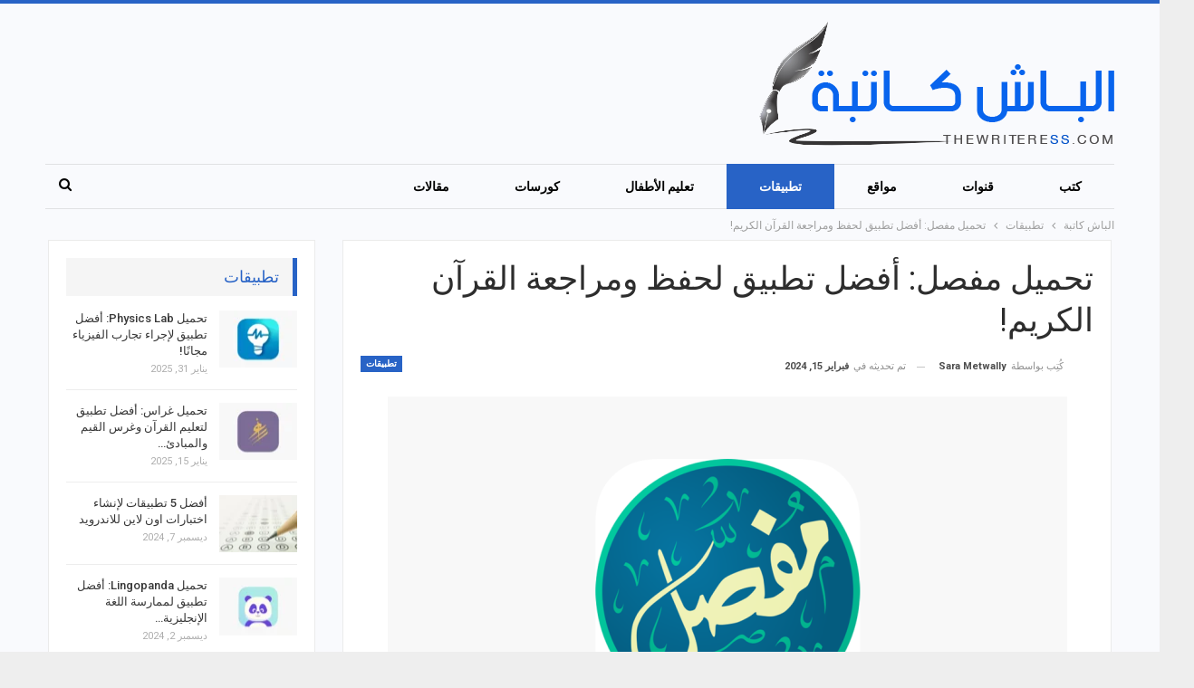

--- FILE ---
content_type: text/html; charset=UTF-8
request_url: https://thewriteress.com/download-mofassal-app/
body_size: 26977
content:
	<!DOCTYPE html>
		<!--[if IE 8]>
	<html class="ie ie8" dir="rtl" lang="ar" prefix="og: https://ogp.me/ns#"> <![endif]-->
	<!--[if IE 9]>
	<html class="ie ie9" dir="rtl" lang="ar" prefix="og: https://ogp.me/ns#"> <![endif]-->
	<!--[if gt IE 9]><!-->
<html dir="rtl" lang="ar" prefix="og: https://ogp.me/ns#"> <!--<![endif]-->
	<head>
				<meta charset="UTF-8">
		<meta http-equiv="X-UA-Compatible" content="IE=edge">
		<meta name="viewport" content="width=device-width, initial-scale=1.0">
		<link rel="pingback" href="https://thewriteress.com/xmlrpc.php"/>

			<style>img:is([sizes="auto" i], [sizes^="auto," i]) { contain-intrinsic-size: 3000px 1500px }</style>
	
<!-- تحسين محرك البحث بواسطة رانك ماث - https://rankmath.com/ -->
<title>تحميل مفصل: أفضل تطبيق لحفظ ومراجعة القرآن الكريم!</title>
<meta name="description" content="إذا كنت تريد حفظ القرآن ولكن لا تعلم كيف يمكنك إنشاء خطة تعينك على الحفظ، أو إذا كنت معلم وتريد خطة تعينك على حفظ طلابك، ومتابعة حفظهم، ويكون ذلك بطريقة سهلة،"/>
<meta name="robots" content="follow, index, max-snippet:-1, max-video-preview:-1, max-image-preview:large"/>
<link rel="canonical" href="https://thewriteress.com/download-mofassal-app/" />
<meta property="og:locale" content="ar_AR" />
<meta property="og:type" content="article" />
<meta property="og:title" content="تحميل مفصل: أفضل تطبيق لحفظ ومراجعة القرآن الكريم!" />
<meta property="og:description" content="إذا كنت تريد حفظ القرآن ولكن لا تعلم كيف يمكنك إنشاء خطة تعينك على الحفظ، أو إذا كنت معلم وتريد خطة تعينك على حفظ طلابك، ومتابعة حفظهم، ويكون ذلك بطريقة سهلة،" />
<meta property="og:url" content="https://thewriteress.com/download-mofassal-app/" />
<meta property="og:site_name" content="الباش كاتبة" />
<meta property="article:tag" content="إسلاميات" />
<meta property="article:section" content="تطبيقات" />
<meta property="og:updated_time" content="2024-02-15T18:44:34+02:00" />
<meta property="og:image" content="https://thewriteress.com/wp-content/uploads/2023/03/download-mofasal-app.png" />
<meta property="og:image:secure_url" content="https://thewriteress.com/wp-content/uploads/2023/03/download-mofasal-app.png" />
<meta property="og:image:width" content="1200" />
<meta property="og:image:height" content="630" />
<meta property="og:image:alt" content="مراجعة تطبيق مفصل" />
<meta property="og:image:type" content="image/png" />
<meta property="article:published_time" content="2023-03-02T23:25:06+02:00" />
<meta property="article:modified_time" content="2024-02-15T18:44:34+02:00" />
<meta name="twitter:card" content="summary_large_image" />
<meta name="twitter:title" content="تحميل مفصل: أفضل تطبيق لحفظ ومراجعة القرآن الكريم!" />
<meta name="twitter:description" content="إذا كنت تريد حفظ القرآن ولكن لا تعلم كيف يمكنك إنشاء خطة تعينك على الحفظ، أو إذا كنت معلم وتريد خطة تعينك على حفظ طلابك، ومتابعة حفظهم، ويكون ذلك بطريقة سهلة،" />
<meta name="twitter:image" content="https://thewriteress.com/wp-content/uploads/2023/03/download-mofasal-app.png" />
<meta name="twitter:label1" content="كُتب بواسطة" />
<meta name="twitter:data1" content="Sara Metwally" />
<meta name="twitter:label2" content="مدة القراءة" />
<meta name="twitter:data2" content="دقيقتين (2)" />
<script type="application/ld+json" class="rank-math-schema">{"@context":"https://schema.org","@graph":[{"@type":["Person","Organization"],"@id":"https://thewriteress.com/#person","name":"\u0627\u0644\u0628\u0627\u0634 \u0643\u0627\u062a\u0628\u0629","logo":{"@type":"ImageObject","@id":"https://thewriteress.com/#logo","url":"https://thewriteress.com/wp-content/uploads/2021/11/thewriteress.png","contentUrl":"https://thewriteress.com/wp-content/uploads/2021/11/thewriteress.png","caption":"\u0627\u0644\u0628\u0627\u0634 \u0643\u0627\u062a\u0628\u0629","inLanguage":"ar","width":"392","height":"137"},"image":{"@type":"ImageObject","@id":"https://thewriteress.com/#logo","url":"https://thewriteress.com/wp-content/uploads/2021/11/thewriteress.png","contentUrl":"https://thewriteress.com/wp-content/uploads/2021/11/thewriteress.png","caption":"\u0627\u0644\u0628\u0627\u0634 \u0643\u0627\u062a\u0628\u0629","inLanguage":"ar","width":"392","height":"137"}},{"@type":"WebSite","@id":"https://thewriteress.com/#website","url":"https://thewriteress.com","name":"\u0627\u0644\u0628\u0627\u0634 \u0643\u0627\u062a\u0628\u0629","publisher":{"@id":"https://thewriteress.com/#person"},"inLanguage":"ar"},{"@type":"ImageObject","@id":"https://thewriteress.com/wp-content/uploads/2023/03/download-mofasal-app.png","url":"https://thewriteress.com/wp-content/uploads/2023/03/download-mofasal-app.png","width":"1200","height":"630","caption":"\u0645\u0631\u0627\u062c\u0639\u0629 \u062a\u0637\u0628\u064a\u0642 \u0645\u0641\u0635\u0644","inLanguage":"ar"},{"@type":"BreadcrumbList","@id":"https://thewriteress.com/download-mofassal-app/#breadcrumb","itemListElement":[{"@type":"ListItem","position":"1","item":{"@id":"https://thewriteress.com","name":"\u0627\u0644\u0631\u0626\u064a\u0633\u064a\u0629"}},{"@type":"ListItem","position":"2","item":{"@id":"https://thewriteress.com/category/applications/","name":"\u062a\u0637\u0628\u064a\u0642\u0627\u062a"}},{"@type":"ListItem","position":"3","item":{"@id":"https://thewriteress.com/download-mofassal-app/","name":"\u062a\u062d\u0645\u064a\u0644 \u0645\u0641\u0635\u0644: \u0623\u0641\u0636\u0644 \u062a\u0637\u0628\u064a\u0642 \u0644\u062d\u0641\u0638 \u0648\u0645\u0631\u0627\u062c\u0639\u0629 \u0627\u0644\u0642\u0631\u0622\u0646 \u0627\u0644\u0643\u0631\u064a\u0645!"}}]},{"@type":"WebPage","@id":"https://thewriteress.com/download-mofassal-app/#webpage","url":"https://thewriteress.com/download-mofassal-app/","name":"\u062a\u062d\u0645\u064a\u0644 \u0645\u0641\u0635\u0644: \u0623\u0641\u0636\u0644 \u062a\u0637\u0628\u064a\u0642 \u0644\u062d\u0641\u0638 \u0648\u0645\u0631\u0627\u062c\u0639\u0629 \u0627\u0644\u0642\u0631\u0622\u0646 \u0627\u0644\u0643\u0631\u064a\u0645!","datePublished":"2023-03-02T23:25:06+02:00","dateModified":"2024-02-15T18:44:34+02:00","isPartOf":{"@id":"https://thewriteress.com/#website"},"primaryImageOfPage":{"@id":"https://thewriteress.com/wp-content/uploads/2023/03/download-mofasal-app.png"},"inLanguage":"ar","breadcrumb":{"@id":"https://thewriteress.com/download-mofassal-app/#breadcrumb"}},{"@type":"Person","@id":"https://thewriteress.com/author/sara-metwally/","name":"Sara Metwally","url":"https://thewriteress.com/author/sara-metwally/","image":{"@type":"ImageObject","@id":"https://secure.gravatar.com/avatar/da0ad7ca8465f8edec1c88a67f742b8afb26d2298b66d219d0b81f2c4355e65e?s=96&amp;d=blank&amp;r=g","url":"https://secure.gravatar.com/avatar/da0ad7ca8465f8edec1c88a67f742b8afb26d2298b66d219d0b81f2c4355e65e?s=96&amp;d=blank&amp;r=g","caption":"Sara Metwally","inLanguage":"ar"}},{"@type":"BlogPosting","headline":"\u062a\u062d\u0645\u064a\u0644 \u0645\u0641\u0635\u0644: \u0623\u0641\u0636\u0644 \u062a\u0637\u0628\u064a\u0642 \u0644\u062d\u0641\u0638 \u0648\u0645\u0631\u0627\u062c\u0639\u0629 \u0627\u0644\u0642\u0631\u0622\u0646 \u0627\u0644\u0643\u0631\u064a\u0645!","keywords":"\u062a\u0637\u0628\u064a\u0642 \u0645\u0641\u0635\u0644","datePublished":"2023-03-02T23:25:06+02:00","dateModified":"2024-02-15T18:44:34+02:00","articleSection":"\u062a\u0637\u0628\u064a\u0642\u0627\u062a","author":{"@id":"https://thewriteress.com/author/sara-metwally/","name":"Sara Metwally"},"publisher":{"@id":"https://thewriteress.com/#person"},"description":"\u0625\u0630\u0627 \u0643\u0646\u062a \u062a\u0631\u064a\u062f \u062d\u0641\u0638 \u0627\u0644\u0642\u0631\u0622\u0646 \u0648\u0644\u0643\u0646 \u0644\u0627 \u062a\u0639\u0644\u0645 \u0643\u064a\u0641 \u064a\u0645\u0643\u0646\u0643 \u0625\u0646\u0634\u0627\u0621 \u062e\u0637\u0629 \u062a\u0639\u064a\u0646\u0643 \u0639\u0644\u0649 \u0627\u0644\u062d\u0641\u0638\u060c \u0623\u0648 \u0625\u0630\u0627 \u0643\u0646\u062a \u0645\u0639\u0644\u0645 \u0648\u062a\u0631\u064a\u062f \u062e\u0637\u0629 \u062a\u0639\u064a\u0646\u0643 \u0639\u0644\u0649 \u062d\u0641\u0638 \u0637\u0644\u0627\u0628\u0643\u060c \u0648\u0645\u062a\u0627\u0628\u0639\u0629 \u062d\u0641\u0638\u0647\u0645\u060c \u0648\u064a\u0643\u0648\u0646 \u0630\u0644\u0643 \u0628\u0637\u0631\u064a\u0642\u0629 \u0633\u0647\u0644\u0629\u060c","name":"\u062a\u062d\u0645\u064a\u0644 \u0645\u0641\u0635\u0644: \u0623\u0641\u0636\u0644 \u062a\u0637\u0628\u064a\u0642 \u0644\u062d\u0641\u0638 \u0648\u0645\u0631\u0627\u062c\u0639\u0629 \u0627\u0644\u0642\u0631\u0622\u0646 \u0627\u0644\u0643\u0631\u064a\u0645!","@id":"https://thewriteress.com/download-mofassal-app/#richSnippet","isPartOf":{"@id":"https://thewriteress.com/download-mofassal-app/#webpage"},"image":{"@id":"https://thewriteress.com/wp-content/uploads/2023/03/download-mofasal-app.png"},"inLanguage":"ar","mainEntityOfPage":{"@id":"https://thewriteress.com/download-mofassal-app/#webpage"}}]}</script>
<!-- /إضافة تحسين محركات البحث لووردبريس Rank Math -->


<!-- Better Open Graph, Schema.org & Twitter Integration -->
<meta property="og:locale" content="ar"/>
<meta property="og:site_name" content="الباش كاتبة"/>
<meta property="og:url" content="https://thewriteress.com/download-mofassal-app/"/>
<meta property="og:title" content="تحميل مفصل: أفضل تطبيق لحفظ ومراجعة القرآن الكريم!"/>
<meta property="og:image" content="https://thewriteress.com/wp-content/uploads/2023/03/download-mofasal-app-1024x538.png"/>
<meta property="article:section" content="تطبيقات"/>
<meta property="article:tag" content="إسلاميات"/>
<meta property="og:description" content="إذا كنت تريد حفظ القرآن ولكن لا تعلم كيف يمكنك إنشاء خطة تعينك على الحفظ، أو إذا كنت معلم وتريد خطة تعينك على حفظ طلابك، ومتابعة حفظهم، ويكون ذلك بطريقة سهلة، ويسيرة عليك، لذلك هذا هو موضوع مقالنا اليوم، من خلال شرح ومراجعة تطبيق مفصل، الذي سيساعدك ع"/>
<meta property="og:type" content="article"/>
<meta name="twitter:card" content="summary"/>
<meta name="twitter:url" content="https://thewriteress.com/download-mofassal-app/"/>
<meta name="twitter:title" content="تحميل مفصل: أفضل تطبيق لحفظ ومراجعة القرآن الكريم!"/>
<meta name="twitter:description" content="إذا كنت تريد حفظ القرآن ولكن لا تعلم كيف يمكنك إنشاء خطة تعينك على الحفظ، أو إذا كنت معلم وتريد خطة تعينك على حفظ طلابك، ومتابعة حفظهم، ويكون ذلك بطريقة سهلة، ويسيرة عليك، لذلك هذا هو موضوع مقالنا اليوم، من خلال شرح ومراجعة تطبيق مفصل، الذي سيساعدك ع"/>
<meta name="twitter:image" content="https://thewriteress.com/wp-content/uploads/2023/03/download-mofasal-app-1024x538.png"/>
<!-- / Better Open Graph, Schema.org & Twitter Integration. -->
<link rel='dns-prefetch' href='//stats.wp.com' />
<link rel='dns-prefetch' href='//fonts.googleapis.com' />
<link rel='preconnect' href='//c0.wp.com' />
<link rel="alternate" type="application/rss+xml" title="الباش كاتبة &laquo; الخلاصة" href="https://thewriteress.com/feed/" />
<link rel="alternate" type="application/rss+xml" title="الباش كاتبة &laquo; خلاصة التعليقات" href="https://thewriteress.com/comments/feed/" />
<link rel="alternate" type="application/rss+xml" title="الباش كاتبة &laquo; تحميل مفصل: أفضل تطبيق لحفظ ومراجعة القرآن الكريم! خلاصة التعليقات" href="https://thewriteress.com/download-mofassal-app/feed/" />
		<!-- This site uses the Google Analytics by MonsterInsights plugin v9.11.1 - Using Analytics tracking - https://www.monsterinsights.com/ -->
							<script src="//www.googletagmanager.com/gtag/js?id=G-JRSFF1M00G"  data-cfasync="false" data-wpfc-render="false" type="text/javascript" async></script>
			<script data-cfasync="false" data-wpfc-render="false" type="text/javascript">
				var mi_version = '9.11.1';
				var mi_track_user = true;
				var mi_no_track_reason = '';
								var MonsterInsightsDefaultLocations = {"page_location":"https:\/\/thewriteress.com\/download-mofassal-app\/"};
								if ( typeof MonsterInsightsPrivacyGuardFilter === 'function' ) {
					var MonsterInsightsLocations = (typeof MonsterInsightsExcludeQuery === 'object') ? MonsterInsightsPrivacyGuardFilter( MonsterInsightsExcludeQuery ) : MonsterInsightsPrivacyGuardFilter( MonsterInsightsDefaultLocations );
				} else {
					var MonsterInsightsLocations = (typeof MonsterInsightsExcludeQuery === 'object') ? MonsterInsightsExcludeQuery : MonsterInsightsDefaultLocations;
				}

								var disableStrs = [
										'ga-disable-G-JRSFF1M00G',
									];

				/* Function to detect opted out users */
				function __gtagTrackerIsOptedOut() {
					for (var index = 0; index < disableStrs.length; index++) {
						if (document.cookie.indexOf(disableStrs[index] + '=true') > -1) {
							return true;
						}
					}

					return false;
				}

				/* Disable tracking if the opt-out cookie exists. */
				if (__gtagTrackerIsOptedOut()) {
					for (var index = 0; index < disableStrs.length; index++) {
						window[disableStrs[index]] = true;
					}
				}

				/* Opt-out function */
				function __gtagTrackerOptout() {
					for (var index = 0; index < disableStrs.length; index++) {
						document.cookie = disableStrs[index] + '=true; expires=Thu, 31 Dec 2099 23:59:59 UTC; path=/';
						window[disableStrs[index]] = true;
					}
				}

				if ('undefined' === typeof gaOptout) {
					function gaOptout() {
						__gtagTrackerOptout();
					}
				}
								window.dataLayer = window.dataLayer || [];

				window.MonsterInsightsDualTracker = {
					helpers: {},
					trackers: {},
				};
				if (mi_track_user) {
					function __gtagDataLayer() {
						dataLayer.push(arguments);
					}

					function __gtagTracker(type, name, parameters) {
						if (!parameters) {
							parameters = {};
						}

						if (parameters.send_to) {
							__gtagDataLayer.apply(null, arguments);
							return;
						}

						if (type === 'event') {
														parameters.send_to = monsterinsights_frontend.v4_id;
							var hookName = name;
							if (typeof parameters['event_category'] !== 'undefined') {
								hookName = parameters['event_category'] + ':' + name;
							}

							if (typeof MonsterInsightsDualTracker.trackers[hookName] !== 'undefined') {
								MonsterInsightsDualTracker.trackers[hookName](parameters);
							} else {
								__gtagDataLayer('event', name, parameters);
							}
							
						} else {
							__gtagDataLayer.apply(null, arguments);
						}
					}

					__gtagTracker('js', new Date());
					__gtagTracker('set', {
						'developer_id.dZGIzZG': true,
											});
					if ( MonsterInsightsLocations.page_location ) {
						__gtagTracker('set', MonsterInsightsLocations);
					}
										__gtagTracker('config', 'G-JRSFF1M00G', {"forceSSL":"true","link_attribution":"true"} );
										window.gtag = __gtagTracker;										(function () {
						/* https://developers.google.com/analytics/devguides/collection/analyticsjs/ */
						/* ga and __gaTracker compatibility shim. */
						var noopfn = function () {
							return null;
						};
						var newtracker = function () {
							return new Tracker();
						};
						var Tracker = function () {
							return null;
						};
						var p = Tracker.prototype;
						p.get = noopfn;
						p.set = noopfn;
						p.send = function () {
							var args = Array.prototype.slice.call(arguments);
							args.unshift('send');
							__gaTracker.apply(null, args);
						};
						var __gaTracker = function () {
							var len = arguments.length;
							if (len === 0) {
								return;
							}
							var f = arguments[len - 1];
							if (typeof f !== 'object' || f === null || typeof f.hitCallback !== 'function') {
								if ('send' === arguments[0]) {
									var hitConverted, hitObject = false, action;
									if ('event' === arguments[1]) {
										if ('undefined' !== typeof arguments[3]) {
											hitObject = {
												'eventAction': arguments[3],
												'eventCategory': arguments[2],
												'eventLabel': arguments[4],
												'value': arguments[5] ? arguments[5] : 1,
											}
										}
									}
									if ('pageview' === arguments[1]) {
										if ('undefined' !== typeof arguments[2]) {
											hitObject = {
												'eventAction': 'page_view',
												'page_path': arguments[2],
											}
										}
									}
									if (typeof arguments[2] === 'object') {
										hitObject = arguments[2];
									}
									if (typeof arguments[5] === 'object') {
										Object.assign(hitObject, arguments[5]);
									}
									if ('undefined' !== typeof arguments[1].hitType) {
										hitObject = arguments[1];
										if ('pageview' === hitObject.hitType) {
											hitObject.eventAction = 'page_view';
										}
									}
									if (hitObject) {
										action = 'timing' === arguments[1].hitType ? 'timing_complete' : hitObject.eventAction;
										hitConverted = mapArgs(hitObject);
										__gtagTracker('event', action, hitConverted);
									}
								}
								return;
							}

							function mapArgs(args) {
								var arg, hit = {};
								var gaMap = {
									'eventCategory': 'event_category',
									'eventAction': 'event_action',
									'eventLabel': 'event_label',
									'eventValue': 'event_value',
									'nonInteraction': 'non_interaction',
									'timingCategory': 'event_category',
									'timingVar': 'name',
									'timingValue': 'value',
									'timingLabel': 'event_label',
									'page': 'page_path',
									'location': 'page_location',
									'title': 'page_title',
									'referrer' : 'page_referrer',
								};
								for (arg in args) {
																		if (!(!args.hasOwnProperty(arg) || !gaMap.hasOwnProperty(arg))) {
										hit[gaMap[arg]] = args[arg];
									} else {
										hit[arg] = args[arg];
									}
								}
								return hit;
							}

							try {
								f.hitCallback();
							} catch (ex) {
							}
						};
						__gaTracker.create = newtracker;
						__gaTracker.getByName = newtracker;
						__gaTracker.getAll = function () {
							return [];
						};
						__gaTracker.remove = noopfn;
						__gaTracker.loaded = true;
						window['__gaTracker'] = __gaTracker;
					})();
									} else {
										console.log("");
					(function () {
						function __gtagTracker() {
							return null;
						}

						window['__gtagTracker'] = __gtagTracker;
						window['gtag'] = __gtagTracker;
					})();
									}
			</script>
							<!-- / Google Analytics by MonsterInsights -->
		<script type="text/javascript">
/* <![CDATA[ */
window._wpemojiSettings = {"baseUrl":"https:\/\/s.w.org\/images\/core\/emoji\/16.0.1\/72x72\/","ext":".png","svgUrl":"https:\/\/s.w.org\/images\/core\/emoji\/16.0.1\/svg\/","svgExt":".svg","source":{"concatemoji":"https:\/\/thewriteress.com\/wp-includes\/js\/wp-emoji-release.min.js?ver=6.8.3"}};
/*! This file is auto-generated */
!function(s,n){var o,i,e;function c(e){try{var t={supportTests:e,timestamp:(new Date).valueOf()};sessionStorage.setItem(o,JSON.stringify(t))}catch(e){}}function p(e,t,n){e.clearRect(0,0,e.canvas.width,e.canvas.height),e.fillText(t,0,0);var t=new Uint32Array(e.getImageData(0,0,e.canvas.width,e.canvas.height).data),a=(e.clearRect(0,0,e.canvas.width,e.canvas.height),e.fillText(n,0,0),new Uint32Array(e.getImageData(0,0,e.canvas.width,e.canvas.height).data));return t.every(function(e,t){return e===a[t]})}function u(e,t){e.clearRect(0,0,e.canvas.width,e.canvas.height),e.fillText(t,0,0);for(var n=e.getImageData(16,16,1,1),a=0;a<n.data.length;a++)if(0!==n.data[a])return!1;return!0}function f(e,t,n,a){switch(t){case"flag":return n(e,"\ud83c\udff3\ufe0f\u200d\u26a7\ufe0f","\ud83c\udff3\ufe0f\u200b\u26a7\ufe0f")?!1:!n(e,"\ud83c\udde8\ud83c\uddf6","\ud83c\udde8\u200b\ud83c\uddf6")&&!n(e,"\ud83c\udff4\udb40\udc67\udb40\udc62\udb40\udc65\udb40\udc6e\udb40\udc67\udb40\udc7f","\ud83c\udff4\u200b\udb40\udc67\u200b\udb40\udc62\u200b\udb40\udc65\u200b\udb40\udc6e\u200b\udb40\udc67\u200b\udb40\udc7f");case"emoji":return!a(e,"\ud83e\udedf")}return!1}function g(e,t,n,a){var r="undefined"!=typeof WorkerGlobalScope&&self instanceof WorkerGlobalScope?new OffscreenCanvas(300,150):s.createElement("canvas"),o=r.getContext("2d",{willReadFrequently:!0}),i=(o.textBaseline="top",o.font="600 32px Arial",{});return e.forEach(function(e){i[e]=t(o,e,n,a)}),i}function t(e){var t=s.createElement("script");t.src=e,t.defer=!0,s.head.appendChild(t)}"undefined"!=typeof Promise&&(o="wpEmojiSettingsSupports",i=["flag","emoji"],n.supports={everything:!0,everythingExceptFlag:!0},e=new Promise(function(e){s.addEventListener("DOMContentLoaded",e,{once:!0})}),new Promise(function(t){var n=function(){try{var e=JSON.parse(sessionStorage.getItem(o));if("object"==typeof e&&"number"==typeof e.timestamp&&(new Date).valueOf()<e.timestamp+604800&&"object"==typeof e.supportTests)return e.supportTests}catch(e){}return null}();if(!n){if("undefined"!=typeof Worker&&"undefined"!=typeof OffscreenCanvas&&"undefined"!=typeof URL&&URL.createObjectURL&&"undefined"!=typeof Blob)try{var e="postMessage("+g.toString()+"("+[JSON.stringify(i),f.toString(),p.toString(),u.toString()].join(",")+"));",a=new Blob([e],{type:"text/javascript"}),r=new Worker(URL.createObjectURL(a),{name:"wpTestEmojiSupports"});return void(r.onmessage=function(e){c(n=e.data),r.terminate(),t(n)})}catch(e){}c(n=g(i,f,p,u))}t(n)}).then(function(e){for(var t in e)n.supports[t]=e[t],n.supports.everything=n.supports.everything&&n.supports[t],"flag"!==t&&(n.supports.everythingExceptFlag=n.supports.everythingExceptFlag&&n.supports[t]);n.supports.everythingExceptFlag=n.supports.everythingExceptFlag&&!n.supports.flag,n.DOMReady=!1,n.readyCallback=function(){n.DOMReady=!0}}).then(function(){return e}).then(function(){var e;n.supports.everything||(n.readyCallback(),(e=n.source||{}).concatemoji?t(e.concatemoji):e.wpemoji&&e.twemoji&&(t(e.twemoji),t(e.wpemoji)))}))}((window,document),window._wpemojiSettings);
/* ]]> */
</script>

<link rel='stylesheet' id='jetpack_related-posts-rtl-css' href='https://c0.wp.com/p/jetpack/15.4/modules/related-posts/related-posts-rtl.css' type='text/css' media='all' />
<style id='wp-emoji-styles-inline-css' type='text/css'>

	img.wp-smiley, img.emoji {
		display: inline !important;
		border: none !important;
		box-shadow: none !important;
		height: 1em !important;
		width: 1em !important;
		margin: 0 0.07em !important;
		vertical-align: -0.1em !important;
		background: none !important;
		padding: 0 !important;
	}
</style>
<link rel='stylesheet' id='wp-block-library-rtl-css' href='https://c0.wp.com/c/6.8.3/wp-includes/css/dist/block-library/style-rtl.min.css' type='text/css' media='all' />
<style id='classic-theme-styles-inline-css' type='text/css'>
/*! This file is auto-generated */
.wp-block-button__link{color:#fff;background-color:#32373c;border-radius:9999px;box-shadow:none;text-decoration:none;padding:calc(.667em + 2px) calc(1.333em + 2px);font-size:1.125em}.wp-block-file__button{background:#32373c;color:#fff;text-decoration:none}
</style>
<style id='global-styles-inline-css' type='text/css'>
:root{--wp--preset--aspect-ratio--square: 1;--wp--preset--aspect-ratio--4-3: 4/3;--wp--preset--aspect-ratio--3-4: 3/4;--wp--preset--aspect-ratio--3-2: 3/2;--wp--preset--aspect-ratio--2-3: 2/3;--wp--preset--aspect-ratio--16-9: 16/9;--wp--preset--aspect-ratio--9-16: 9/16;--wp--preset--color--black: #000000;--wp--preset--color--cyan-bluish-gray: #abb8c3;--wp--preset--color--white: #ffffff;--wp--preset--color--pale-pink: #f78da7;--wp--preset--color--vivid-red: #cf2e2e;--wp--preset--color--luminous-vivid-orange: #ff6900;--wp--preset--color--luminous-vivid-amber: #fcb900;--wp--preset--color--light-green-cyan: #7bdcb5;--wp--preset--color--vivid-green-cyan: #00d084;--wp--preset--color--pale-cyan-blue: #8ed1fc;--wp--preset--color--vivid-cyan-blue: #0693e3;--wp--preset--color--vivid-purple: #9b51e0;--wp--preset--gradient--vivid-cyan-blue-to-vivid-purple: linear-gradient(135deg,rgba(6,147,227,1) 0%,rgb(155,81,224) 100%);--wp--preset--gradient--light-green-cyan-to-vivid-green-cyan: linear-gradient(135deg,rgb(122,220,180) 0%,rgb(0,208,130) 100%);--wp--preset--gradient--luminous-vivid-amber-to-luminous-vivid-orange: linear-gradient(135deg,rgba(252,185,0,1) 0%,rgba(255,105,0,1) 100%);--wp--preset--gradient--luminous-vivid-orange-to-vivid-red: linear-gradient(135deg,rgba(255,105,0,1) 0%,rgb(207,46,46) 100%);--wp--preset--gradient--very-light-gray-to-cyan-bluish-gray: linear-gradient(135deg,rgb(238,238,238) 0%,rgb(169,184,195) 100%);--wp--preset--gradient--cool-to-warm-spectrum: linear-gradient(135deg,rgb(74,234,220) 0%,rgb(151,120,209) 20%,rgb(207,42,186) 40%,rgb(238,44,130) 60%,rgb(251,105,98) 80%,rgb(254,248,76) 100%);--wp--preset--gradient--blush-light-purple: linear-gradient(135deg,rgb(255,206,236) 0%,rgb(152,150,240) 100%);--wp--preset--gradient--blush-bordeaux: linear-gradient(135deg,rgb(254,205,165) 0%,rgb(254,45,45) 50%,rgb(107,0,62) 100%);--wp--preset--gradient--luminous-dusk: linear-gradient(135deg,rgb(255,203,112) 0%,rgb(199,81,192) 50%,rgb(65,88,208) 100%);--wp--preset--gradient--pale-ocean: linear-gradient(135deg,rgb(255,245,203) 0%,rgb(182,227,212) 50%,rgb(51,167,181) 100%);--wp--preset--gradient--electric-grass: linear-gradient(135deg,rgb(202,248,128) 0%,rgb(113,206,126) 100%);--wp--preset--gradient--midnight: linear-gradient(135deg,rgb(2,3,129) 0%,rgb(40,116,252) 100%);--wp--preset--font-size--small: 13px;--wp--preset--font-size--medium: 20px;--wp--preset--font-size--large: 36px;--wp--preset--font-size--x-large: 42px;--wp--preset--spacing--20: 0.44rem;--wp--preset--spacing--30: 0.67rem;--wp--preset--spacing--40: 1rem;--wp--preset--spacing--50: 1.5rem;--wp--preset--spacing--60: 2.25rem;--wp--preset--spacing--70: 3.38rem;--wp--preset--spacing--80: 5.06rem;--wp--preset--shadow--natural: 6px 6px 9px rgba(0, 0, 0, 0.2);--wp--preset--shadow--deep: 12px 12px 50px rgba(0, 0, 0, 0.4);--wp--preset--shadow--sharp: 6px 6px 0px rgba(0, 0, 0, 0.2);--wp--preset--shadow--outlined: 6px 6px 0px -3px rgba(255, 255, 255, 1), 6px 6px rgba(0, 0, 0, 1);--wp--preset--shadow--crisp: 6px 6px 0px rgba(0, 0, 0, 1);}:where(.is-layout-flex){gap: 0.5em;}:where(.is-layout-grid){gap: 0.5em;}body .is-layout-flex{display: flex;}.is-layout-flex{flex-wrap: wrap;align-items: center;}.is-layout-flex > :is(*, div){margin: 0;}body .is-layout-grid{display: grid;}.is-layout-grid > :is(*, div){margin: 0;}:where(.wp-block-columns.is-layout-flex){gap: 2em;}:where(.wp-block-columns.is-layout-grid){gap: 2em;}:where(.wp-block-post-template.is-layout-flex){gap: 1.25em;}:where(.wp-block-post-template.is-layout-grid){gap: 1.25em;}.has-black-color{color: var(--wp--preset--color--black) !important;}.has-cyan-bluish-gray-color{color: var(--wp--preset--color--cyan-bluish-gray) !important;}.has-white-color{color: var(--wp--preset--color--white) !important;}.has-pale-pink-color{color: var(--wp--preset--color--pale-pink) !important;}.has-vivid-red-color{color: var(--wp--preset--color--vivid-red) !important;}.has-luminous-vivid-orange-color{color: var(--wp--preset--color--luminous-vivid-orange) !important;}.has-luminous-vivid-amber-color{color: var(--wp--preset--color--luminous-vivid-amber) !important;}.has-light-green-cyan-color{color: var(--wp--preset--color--light-green-cyan) !important;}.has-vivid-green-cyan-color{color: var(--wp--preset--color--vivid-green-cyan) !important;}.has-pale-cyan-blue-color{color: var(--wp--preset--color--pale-cyan-blue) !important;}.has-vivid-cyan-blue-color{color: var(--wp--preset--color--vivid-cyan-blue) !important;}.has-vivid-purple-color{color: var(--wp--preset--color--vivid-purple) !important;}.has-black-background-color{background-color: var(--wp--preset--color--black) !important;}.has-cyan-bluish-gray-background-color{background-color: var(--wp--preset--color--cyan-bluish-gray) !important;}.has-white-background-color{background-color: var(--wp--preset--color--white) !important;}.has-pale-pink-background-color{background-color: var(--wp--preset--color--pale-pink) !important;}.has-vivid-red-background-color{background-color: var(--wp--preset--color--vivid-red) !important;}.has-luminous-vivid-orange-background-color{background-color: var(--wp--preset--color--luminous-vivid-orange) !important;}.has-luminous-vivid-amber-background-color{background-color: var(--wp--preset--color--luminous-vivid-amber) !important;}.has-light-green-cyan-background-color{background-color: var(--wp--preset--color--light-green-cyan) !important;}.has-vivid-green-cyan-background-color{background-color: var(--wp--preset--color--vivid-green-cyan) !important;}.has-pale-cyan-blue-background-color{background-color: var(--wp--preset--color--pale-cyan-blue) !important;}.has-vivid-cyan-blue-background-color{background-color: var(--wp--preset--color--vivid-cyan-blue) !important;}.has-vivid-purple-background-color{background-color: var(--wp--preset--color--vivid-purple) !important;}.has-black-border-color{border-color: var(--wp--preset--color--black) !important;}.has-cyan-bluish-gray-border-color{border-color: var(--wp--preset--color--cyan-bluish-gray) !important;}.has-white-border-color{border-color: var(--wp--preset--color--white) !important;}.has-pale-pink-border-color{border-color: var(--wp--preset--color--pale-pink) !important;}.has-vivid-red-border-color{border-color: var(--wp--preset--color--vivid-red) !important;}.has-luminous-vivid-orange-border-color{border-color: var(--wp--preset--color--luminous-vivid-orange) !important;}.has-luminous-vivid-amber-border-color{border-color: var(--wp--preset--color--luminous-vivid-amber) !important;}.has-light-green-cyan-border-color{border-color: var(--wp--preset--color--light-green-cyan) !important;}.has-vivid-green-cyan-border-color{border-color: var(--wp--preset--color--vivid-green-cyan) !important;}.has-pale-cyan-blue-border-color{border-color: var(--wp--preset--color--pale-cyan-blue) !important;}.has-vivid-cyan-blue-border-color{border-color: var(--wp--preset--color--vivid-cyan-blue) !important;}.has-vivid-purple-border-color{border-color: var(--wp--preset--color--vivid-purple) !important;}.has-vivid-cyan-blue-to-vivid-purple-gradient-background{background: var(--wp--preset--gradient--vivid-cyan-blue-to-vivid-purple) !important;}.has-light-green-cyan-to-vivid-green-cyan-gradient-background{background: var(--wp--preset--gradient--light-green-cyan-to-vivid-green-cyan) !important;}.has-luminous-vivid-amber-to-luminous-vivid-orange-gradient-background{background: var(--wp--preset--gradient--luminous-vivid-amber-to-luminous-vivid-orange) !important;}.has-luminous-vivid-orange-to-vivid-red-gradient-background{background: var(--wp--preset--gradient--luminous-vivid-orange-to-vivid-red) !important;}.has-very-light-gray-to-cyan-bluish-gray-gradient-background{background: var(--wp--preset--gradient--very-light-gray-to-cyan-bluish-gray) !important;}.has-cool-to-warm-spectrum-gradient-background{background: var(--wp--preset--gradient--cool-to-warm-spectrum) !important;}.has-blush-light-purple-gradient-background{background: var(--wp--preset--gradient--blush-light-purple) !important;}.has-blush-bordeaux-gradient-background{background: var(--wp--preset--gradient--blush-bordeaux) !important;}.has-luminous-dusk-gradient-background{background: var(--wp--preset--gradient--luminous-dusk) !important;}.has-pale-ocean-gradient-background{background: var(--wp--preset--gradient--pale-ocean) !important;}.has-electric-grass-gradient-background{background: var(--wp--preset--gradient--electric-grass) !important;}.has-midnight-gradient-background{background: var(--wp--preset--gradient--midnight) !important;}.has-small-font-size{font-size: var(--wp--preset--font-size--small) !important;}.has-medium-font-size{font-size: var(--wp--preset--font-size--medium) !important;}.has-large-font-size{font-size: var(--wp--preset--font-size--large) !important;}.has-x-large-font-size{font-size: var(--wp--preset--font-size--x-large) !important;}
:where(.wp-block-post-template.is-layout-flex){gap: 1.25em;}:where(.wp-block-post-template.is-layout-grid){gap: 1.25em;}
:where(.wp-block-columns.is-layout-flex){gap: 2em;}:where(.wp-block-columns.is-layout-grid){gap: 2em;}
:root :where(.wp-block-pullquote){font-size: 1.5em;line-height: 1.6;}
</style>
<link rel='stylesheet' id='better-framework-main-fonts-css' href='https://fonts.googleapis.com/css?family=Roboto:400,700,500,400italic&#038;display=swap' type='text/css' media='all' />
<script type="text/javascript" id="jetpack_related-posts-js-extra">
/* <![CDATA[ */
var related_posts_js_options = {"post_heading":"h4"};
/* ]]> */
</script>
<script type="text/javascript" src="https://c0.wp.com/p/jetpack/15.4/_inc/build/related-posts/related-posts.min.js" id="jetpack_related-posts-js"></script>
<script type="text/javascript" src="https://thewriteress.com/wp-content/plugins/google-analytics-for-wordpress/assets/js/frontend-gtag.min.js?ver=9.11.1" id="monsterinsights-frontend-script-js" async="async" data-wp-strategy="async"></script>
<script data-cfasync="false" data-wpfc-render="false" type="text/javascript" id='monsterinsights-frontend-script-js-extra'>/* <![CDATA[ */
var monsterinsights_frontend = {"js_events_tracking":"true","download_extensions":"doc,pdf,ppt,zip,xls,docx,pptx,xlsx","inbound_paths":"[{\"path\":\"\\\/go\\\/\",\"label\":\"affiliate\"},{\"path\":\"\\\/recommend\\\/\",\"label\":\"affiliate\"}]","home_url":"https:\/\/thewriteress.com","hash_tracking":"false","v4_id":"G-JRSFF1M00G"};/* ]]> */
</script>
<script type="text/javascript" src="https://c0.wp.com/c/6.8.3/wp-includes/js/jquery/jquery.min.js" id="jquery-core-js"></script>
<script type="text/javascript" src="https://c0.wp.com/c/6.8.3/wp-includes/js/jquery/jquery-migrate.min.js" id="jquery-migrate-js"></script>
<script type="text/javascript" id="jquery-js-after">
/* <![CDATA[ */
jQuery(document).ready(function() {
	jQuery(".c26e7c18d266430942f9a8e490f5b988").click(function() {
		jQuery.post(
			"https://thewriteress.com/wp-admin/admin-ajax.php", {
				"action": "quick_adsense_onpost_ad_click",
				"quick_adsense_onpost_ad_index": jQuery(this).attr("data-index"),
				"quick_adsense_nonce": "3556956ddb",
			}, function(response) { }
		);
	});
});
/* ]]> */
</script>
<!--[if lt IE 9]>
<script type="text/javascript" src="https://thewriteress.com/wp-content/themes/publisher/includes/libs/better-framework/assets/js/html5shiv.min.js?ver=3.15.0" id="bf-html5shiv-js"></script>
<![endif]-->
<!--[if lt IE 9]>
<script type="text/javascript" src="https://thewriteress.com/wp-content/themes/publisher/includes/libs/better-framework/assets/js/respond.min.js?ver=3.15.0" id="bf-respond-js"></script>
<![endif]-->
<link rel="https://api.w.org/" href="https://thewriteress.com/wp-json/" /><link rel="alternate" title="JSON" type="application/json" href="https://thewriteress.com/wp-json/wp/v2/posts/22641" /><link rel="EditURI" type="application/rsd+xml" title="RSD" href="https://thewriteress.com/xmlrpc.php?rsd" />
<meta name="generator" content="WordPress 6.8.3" />
<link rel='shortlink' href='https://thewriteress.com/?p=22641' />
<link rel="alternate" title="oEmbed (JSON)" type="application/json+oembed" href="https://thewriteress.com/wp-json/oembed/1.0/embed?url=https%3A%2F%2Fthewriteress.com%2Fdownload-mofassal-app%2F" />
<link rel="alternate" title="oEmbed (XML)" type="text/xml+oembed" href="https://thewriteress.com/wp-json/oembed/1.0/embed?url=https%3A%2F%2Fthewriteress.com%2Fdownload-mofassal-app%2F&#038;format=xml" />
<!-- HFCM by 99 Robots - Snippet # 1: Font Awesome -->
<link rel="stylesheet" href="https://cdnjs.cloudflare.com/ajax/libs/font-awesome/6.0.0/css/all.min.css">

<!-- /end HFCM by 99 Robots -->
	<style>img#wpstats{display:none}</style>
		<link rel="preload" href="https://thewriteress.com/wp-content/themes/publisher/includes/libs/better-framework/assets/fonts/fontawesome-webfont.woff2" as="font" crossorigin="anonymous"><script type="text/javascript" id="google_gtagjs" src="https://www.googletagmanager.com/gtag/js?id=G-JRSFF1M00G" async="async"></script>
<script type="text/javascript" id="google_gtagjs-inline">
/* <![CDATA[ */
window.dataLayer = window.dataLayer || [];function gtag(){dataLayer.push(arguments);}gtag('js', new Date());gtag('config', 'G-JRSFF1M00G', {} );
/* ]]> */
</script>
<script type="application/ld+json">{
    "@context": "http://schema.org/",
    "@type": "Organization",
    "@id": "#organization",
    "logo": {
        "@type": "ImageObject",
        "url": "https://thewriteress.com/wp-content/uploads/2020/12/thewriteress.png"
    },
    "url": "https://thewriteress.com/",
    "name": "\u0627\u0644\u0628\u0627\u0634 \u0643\u0627\u062a\u0628\u0629",
    "description": "\u0639\u0631\u0636 \u0623\u0641\u0636\u0644 \u0627\u0644\u0645\u0635\u0627\u062f\u0631 \u0627\u0644\u062a\u0639\u0644\u064a\u0645\u064a\u0629"
}</script>
<script type="application/ld+json">{
    "@context": "http://schema.org/",
    "@type": "WebSite",
    "name": "\u0627\u0644\u0628\u0627\u0634 \u0643\u0627\u062a\u0628\u0629",
    "alternateName": "\u0639\u0631\u0636 \u0623\u0641\u0636\u0644 \u0627\u0644\u0645\u0635\u0627\u062f\u0631 \u0627\u0644\u062a\u0639\u0644\u064a\u0645\u064a\u0629",
    "url": "https://thewriteress.com/"
}</script>
<script type="application/ld+json">{
    "@context": "http://schema.org/",
    "@type": "Article",
    "headline": "\u062a\u062d\u0645\u064a\u0644 \u0645\u0641\u0635\u0644: \u0623\u0641\u0636\u0644 \u062a\u0637\u0628\u064a\u0642 \u0644\u062d\u0641\u0638 \u0648\u0645\u0631\u0627\u062c\u0639\u0629 \u0627\u0644\u0642\u0631\u0622\u0646 \u0627\u0644\u0643\u0631\u064a\u0645!",
    "description": "\u0625\u0630\u0627 \u0643\u0646\u062a \u062a\u0631\u064a\u062f \u062d\u0641\u0638 \u0627\u0644\u0642\u0631\u0622\u0646 \u0648\u0644\u0643\u0646 \u0644\u0627 \u062a\u0639\u0644\u0645 \u0643\u064a\u0641 \u064a\u0645\u0643\u0646\u0643 \u0625\u0646\u0634\u0627\u0621 \u062e\u0637\u0629 \u062a\u0639\u064a\u0646\u0643 \u0639\u0644\u0649 \u0627\u0644\u062d\u0641\u0638\u060c \u0623\u0648 \u0625\u0630\u0627 \u0643\u0646\u062a \u0645\u0639\u0644\u0645 \u0648\u062a\u0631\u064a\u062f \u062e\u0637\u0629 \u062a\u0639\u064a\u0646\u0643 \u0639\u0644\u0649 \u062d\u0641\u0638 \u0637\u0644\u0627\u0628\u0643\u060c \u0648\u0645\u062a\u0627\u0628\u0639\u0629 \u062d\u0641\u0638\u0647\u0645\u060c \u0648\u064a\u0643\u0648\u0646 \u0630\u0644\u0643 \u0628\u0637\u0631\u064a\u0642\u0629 \u0633\u0647\u0644\u0629\u060c \u0648\u064a\u0633\u064a\u0631\u0629 \u0639\u0644\u064a\u0643\u060c \u0644\u0630\u0644\u0643 \u0647\u0630\u0627 \u0647\u0648 \u0645\u0648\u0636\u0648\u0639 \u0645\u0642\u0627\u0644\u0646\u0627 \u0627\u0644\u064a\u0648\u0645\u060c \u0645\u0646 \u062e\u0644\u0627\u0644 \u0634\u0631\u062d \u0648\u0645\u0631\u0627\u062c\u0639\u0629 \u062a\u0637\u0628\u064a\u0642 \u0645\u0641\u0635\u0644\u060c \u0627\u0644\u0630\u064a \u0633\u064a\u0633\u0627\u0639\u062f\u0643 \u0639",
    "datePublished": "2023-03-02",
    "dateModified": "2024-02-15",
    "author": {
        "@type": "Person",
        "@id": "#person-SaraMetwally",
        "name": "Sara Metwally"
    },
    "image": "https://thewriteress.com/wp-content/uploads/2023/03/download-mofasal-app.png",
    "interactionStatistic": [
        {
            "@type": "InteractionCounter",
            "interactionType": "http://schema.org/CommentAction",
            "userInteractionCount": "0"
        }
    ],
    "publisher": {
        "@id": "#organization"
    },
    "mainEntityOfPage": "https://thewriteress.com/download-mofassal-app/"
}</script>
<link rel='stylesheet' id='bf-slick' href='https://thewriteress.com/wp-content/themes/publisher/includes/libs/better-framework/assets/css/slick.min.css' type='text/css' media='all' />
<link rel='stylesheet' id='pretty-photo' href='https://thewriteress.com/wp-content/themes/publisher/includes/libs/better-framework/assets/css/pretty-photo.min.css' type='text/css' media='all' />
<link rel='stylesheet' id='bs-icons' href='https://thewriteress.com/wp-content/themes/publisher/includes/libs/better-framework/assets/css/bs-icons.css' type='text/css' media='all' />
<link rel='stylesheet' id='theme-libs' href='https://thewriteress.com/wp-content/themes/publisher/css/theme-libs.min.css' type='text/css' media='all' />
<link rel='stylesheet' id='fontawesome' href='https://thewriteress.com/wp-content/themes/publisher/includes/libs/better-framework/assets/css/font-awesome.min.css' type='text/css' media='all' />
<link rel='stylesheet' id='publisher' href='https://thewriteress.com/wp-content/themes/publisher/style-7.11.0.min.css' type='text/css' media='all' />
<link rel='stylesheet' id='publisher-rtl' href='https://thewriteress.com/wp-content/themes/publisher/rtl.min.css' type='text/css' media='all' />
<link rel='stylesheet' id='vc-rtl-grid' href='https://thewriteress.com/wp-content/themes/publisher//css/vc-rtl-grid.min.css' type='text/css' media='all' />
<link rel='stylesheet' id='publisher-theme-online-magazine' href='https://thewriteress.com/wp-content/themes/publisher/includes/styles/online-magazine/style.min.css' type='text/css' media='all' />
<link rel='stylesheet' id='7.11.0-1746447047' href='https://thewriteress.com/wp-content/bs-booster-cache/69aca13ed86807fcae024330ce32f8fc.css' type='text/css' media='all' />
<link rel="icon" href="https://thewriteress.com/wp-content/uploads/2021/11/cropped-thewriteress-32x32.png" sizes="32x32" />
<link rel="icon" href="https://thewriteress.com/wp-content/uploads/2021/11/cropped-thewriteress-192x192.png" sizes="192x192" />
<link rel="apple-touch-icon" href="https://thewriteress.com/wp-content/uploads/2021/11/cropped-thewriteress-180x180.png" />
<meta name="msapplication-TileImage" content="https://thewriteress.com/wp-content/uploads/2021/11/cropped-thewriteress-270x270.png" />
	</head>

<body class="rtl wp-singular post-template-default single single-post postid-22641 single-format-standard wp-theme-publisher bs-theme bs-publisher bs-publisher-online-magazine active-light-box active-top-line bs-vc-rtl-grid close-rh page-layout-2-col page-layout-2-col-right boxed main-menu-sticky-smart main-menu-boxed active-ajax-search single-prim-cat-5 single-cat-5  bs-ll-a" dir="rtl">
		<div class="main-wrap content-main-wrap">
			<header id="header" class="site-header header-style-2 boxed" itemscope="itemscope" itemtype="https://schema.org/WPHeader">

				<div class="header-inner">
			<div class="content-wrap">
				<div class="container">
					<div class="row">
						<div class="row-height">
							<div class="logo-col col-xs-12">
								<div class="col-inside">
									<div id="site-branding" class="site-branding">
	<p  id="site-title" class="logo h1 img-logo">
	<a href="https://thewriteress.com/" itemprop="url" rel="home">
					<img id="site-logo" src="https://thewriteress.com/wp-content/uploads/2020/12/thewriteress.png"
			     alt="الباش كاتبة - عرض أفصل المصادر التعليمية"  />

			<span class="site-title">الباش كاتبة - عرض أفصل المصادر التعليمية - عرض أفضل المصادر التعليمية</span>
				</a>
</p>
</div><!-- .site-branding -->
								</div>
							</div>
													</div>
					</div>
				</div>
			</div>
		</div>

		<div id="menu-main" class="menu main-menu-wrapper show-search-item menu-actions-btn-width-1" role="navigation" itemscope="itemscope" itemtype="https://schema.org/SiteNavigationElement">
	<div class="main-menu-inner">
		<div class="content-wrap">
			<div class="container">

				<nav class="main-menu-container">
					<ul id="main-navigation" class="main-menu menu bsm-pure clearfix">
						<li id="menu-item-2865" class="menu-item menu-item-type-taxonomy menu-item-object-category menu-term-52 better-anim-fade menu-item-2865"><a href="https://thewriteress.com/category/books/">كتب</a></li>
<li id="menu-item-2860" class="menu-item menu-item-type-taxonomy menu-item-object-category menu-term-1 better-anim-fade menu-item-2860"><a href="https://thewriteress.com/category/channels/">قنوات</a></li>
<li id="menu-item-2862" class="menu-item menu-item-type-taxonomy menu-item-object-category menu-term-3 better-anim-fade menu-item-2862"><a href="https://thewriteress.com/category/websites/">مواقع</a></li>
<li id="menu-item-2861" class="menu-item menu-item-type-taxonomy menu-item-object-category current-post-ancestor current-menu-parent current-post-parent menu-term-5 better-anim-fade menu-item-2861"><a href="https://thewriteress.com/category/applications/">تطبيقات</a></li>
<li id="menu-item-2864" class="menu-item menu-item-type-taxonomy menu-item-object-category menu-term-10 better-anim-fade menu-item-2864"><a href="https://thewriteress.com/category/learning-kids/">تعليم الأطفال</a></li>
<li id="menu-item-2863" class="menu-item menu-item-type-taxonomy menu-item-object-category menu-term-4 better-anim-fade menu-item-2863"><a href="https://thewriteress.com/category/courses/">كورسات</a></li>
<li id="menu-item-14536" class="menu-item menu-item-type-taxonomy menu-item-object-category menu-term-122 better-anim-fade menu-item-14536"><a href="https://thewriteress.com/category/articles/">مقالات</a></li>
					</ul><!-- #main-navigation -->
											<div class="menu-action-buttons width-1">
															<div class="search-container close">
									<span class="search-handler"><i class="fa fa-search"></i></span>

									<div class="search-box clearfix">
										<form role="search" method="get" class="search-form clearfix" action="https://thewriteress.com">
	<input type="search" class="search-field"
	       placeholder="بحث..."
	       value="" name="s"
	       title="البحث عن:"
	       autocomplete="off">
	<input type="submit" class="search-submit" value="بحث">
</form><!-- .search-form -->
									</div>
								</div>
														</div>
										</nav><!-- .main-menu-container -->

			</div>
		</div>
	</div>
</div><!-- .menu -->
	</header><!-- .header -->
	<div class="rh-header clearfix light deferred-block-exclude">
		<div class="rh-container clearfix">

			<div class="menu-container close">
				<span class="menu-handler"><span class="lines"></span></span>
			</div><!-- .menu-container -->

			<div class="logo-container rh-img-logo">
				<a href="https://thewriteress.com/" itemprop="url" rel="home">
											<img src="https://thewriteress.com/wp-content/uploads/2021/03/thewriteress-mobile.png"
						     alt="الباش كاتبة"  />				</a>
			</div><!-- .logo-container -->
		</div><!-- .rh-container -->
	</div><!-- .rh-header -->
<nav role="navigation" aria-label="Breadcrumbs" class="bf-breadcrumb clearfix bc-top-style"><div class="container bf-breadcrumb-container"><ul class="bf-breadcrumb-items" itemscope itemtype="http://schema.org/BreadcrumbList"><meta name="numberOfItems" content="3" /><meta name="itemListOrder" content="Ascending" /><li itemprop="itemListElement" itemscope itemtype="http://schema.org/ListItem" class="bf-breadcrumb-item bf-breadcrumb-begin"><a itemprop="item" href="https://thewriteress.com" rel="home"><span itemprop="name">الباش كاتبة</span></a><meta itemprop="position" content="1" /></li><li itemprop="itemListElement" itemscope itemtype="http://schema.org/ListItem" class="bf-breadcrumb-item"><a itemprop="item" href="https://thewriteress.com/category/applications/" ><span itemprop="name">تطبيقات</span></a><meta itemprop="position" content="2" /></li><li itemprop="itemListElement" itemscope itemtype="http://schema.org/ListItem" class="bf-breadcrumb-item bf-breadcrumb-end"><span itemprop="name">تحميل مفصل: أفضل تطبيق لحفظ ومراجعة القرآن الكريم!</span><meta itemprop="item" content="https://thewriteress.com/download-mofassal-app/"/><meta itemprop="position" content="3" /></li></ul></div></nav><div class="content-wrap">
		<main id="content" class="content-container">

		<div class="container layout-2-col layout-2-col-1 layout-right-sidebar layout-bc-before post-template-1">
			<div class="row main-section">
										<div class="col-sm-8 content-column">
								<div class="single-container">
		<article id="post-22641" class="post-22641 post type-post status-publish format-standard has-post-thumbnail  category-applications tag-39 single-post-content has-thumbnail">
						<div class="post-header post-tp-1-header">
									<h1 class="single-post-title">
						<span class="post-title" itemprop="headline">تحميل مفصل: أفضل تطبيق لحفظ ومراجعة القرآن الكريم!</span></h1>
										<div class="post-meta-wrap clearfix">
						<div class="term-badges "><span class="term-badge term-5"><a href="https://thewriteress.com/category/applications/">تطبيقات</a></span></div><div class="post-meta single-post-meta">
			<a href="https://thewriteress.com/author/sara-metwally/"
		   title="تصفَّح مشاركات الكاتب"
		   class="post-author-a post-author-avatar">
			<img alt=''  data-src='https://secure.gravatar.com/avatar/da0ad7ca8465f8edec1c88a67f742b8afb26d2298b66d219d0b81f2c4355e65e?s=26&d=blank&r=g' class='avatar avatar-26 photo avatar-default' height='26' width='26' /><span class="post-author-name">كُتِب بواسطة <b>Sara Metwally</b></span>		</a>
					<span class="time"><time class="post-published updated"
			                         datetime="2024-02-15T18:44:34+02:00">تم تحديثه في <b>فبراير 15, 2024</b></time></span>
			</div>
					</div>
									<div class="single-featured">
					<a class="post-thumbnail open-lightbox" href="https://thewriteress.com/wp-content/uploads/2023/03/download-mofasal-app.png"><img  width="750" height="430" alt="مراجعة تطبيق مفصل" data-src="https://thewriteress.com/wp-content/uploads/2023/03/download-mofasal-app-750x430.png">						</a>
										</div>
			</div>
					<div class="post-share single-post-share top-share clearfix style-1">
			<div class="post-share-btn-group">
				<a href="https://thewriteress.com/download-mofassal-app/#respond" class="post-share-btn post-share-btn-comments comments" title="أترك تعليق على: “تحميل مفصل: أفضل تطبيق لحفظ ومراجعة القرآن الكريم!”"><i class="bf-icon fa fa-comments" aria-hidden="true"></i> <b class="number">0</b></a>			</div>
						<div class="share-handler-wrap ">
				<span class="share-handler post-share-btn rank-default">
					<i class="bf-icon  fa fa-share-alt"></i>						<b class="text">مشاركة</b>
										</span>
				<span class="social-item facebook"><a href="https://www.facebook.com/sharer.php?u=https%3A%2F%2Fthewriteress.com%2Fdownload-mofassal-app%2F" target="_blank" rel="nofollow noreferrer" class="bs-button-el" onclick="window.open(this.href, 'share-facebook','left=50,top=50,width=600,height=320,toolbar=0'); return false;"><span class="icon"><i class="bf-icon fa fa-facebook"></i></span></a></span><span class="social-item twitter"><a href="https://twitter.com/share?text=تحميل مفصل: أفضل تطبيق لحفظ ومراجعة القرآن الكريم!&url=https%3A%2F%2Fthewriteress.com%2Fdownload-mofassal-app%2F" target="_blank" rel="nofollow noreferrer" class="bs-button-el" onclick="window.open(this.href, 'share-twitter','left=50,top=50,width=600,height=320,toolbar=0'); return false;"><span class="icon"><i class="bf-icon fa fa-twitter"></i></span></a></span><span class="social-item google_plus"><a href="https://plus.google.com/share?url=https%3A%2F%2Fthewriteress.com%2Fdownload-mofassal-app%2F" target="_blank" rel="nofollow noreferrer" class="bs-button-el" onclick="window.open(this.href, 'share-google_plus','left=50,top=50,width=600,height=320,toolbar=0'); return false;"><span class="icon"><i class="bf-icon fa fa-google"></i></span></a></span><span class="social-item reddit"><a href="https://reddit.com/submit?url=https%3A%2F%2Fthewriteress.com%2Fdownload-mofassal-app%2F&title=تحميل مفصل: أفضل تطبيق لحفظ ومراجعة القرآن الكريم!" target="_blank" rel="nofollow noreferrer" class="bs-button-el" onclick="window.open(this.href, 'share-reddit','left=50,top=50,width=600,height=320,toolbar=0'); return false;"><span class="icon"><i class="bf-icon fa fa-reddit-alien"></i></span></a></span><span class="social-item whatsapp"><a href="whatsapp://send?text=تحميل مفصل: أفضل تطبيق لحفظ ومراجعة القرآن الكريم! %0A%0A https%3A%2F%2Fthewriteress.com%2Fdownload-mofassal-app%2F" target="_blank" rel="nofollow noreferrer" class="bs-button-el" onclick="window.open(this.href, 'share-whatsapp','left=50,top=50,width=600,height=320,toolbar=0'); return false;"><span class="icon"><i class="bf-icon fa fa-whatsapp"></i></span></a></span><span class="social-item pinterest"><a href="https://pinterest.com/pin/create/button/?url=https%3A%2F%2Fthewriteress.com%2Fdownload-mofassal-app%2F&media=https://thewriteress.com/wp-content/uploads/2023/03/download-mofasal-app.png&description=تحميل مفصل: أفضل تطبيق لحفظ ومراجعة القرآن الكريم!" target="_blank" rel="nofollow noreferrer" class="bs-button-el" onclick="window.open(this.href, 'share-pinterest','left=50,top=50,width=600,height=320,toolbar=0'); return false;"><span class="icon"><i class="bf-icon fa fa-pinterest"></i></span></a></span><span class="social-item email"><a href="mailto:?subject=تحميل مفصل: أفضل تطبيق لحفظ ومراجعة القرآن الكريم!&body=https%3A%2F%2Fthewriteress.com%2Fdownload-mofassal-app%2F" target="_blank" rel="nofollow noreferrer" class="bs-button-el" onclick="window.open(this.href, 'share-email','left=50,top=50,width=600,height=320,toolbar=0'); return false;"><span class="icon"><i class="bf-icon fa fa-envelope-open"></i></span></a></span></div>		</div>
					<div class="entry-content clearfix single-post-content">
				<div class="c26e7c18d266430942f9a8e490f5b988" data-index="1" style="float: none; margin:10px 0 10px 0; text-align:center;">
<script async src="https://pagead2.googlesyndication.com/pagead/js/adsbygoogle.js?client=ca-pub-8163004448571402"
     crossorigin="anonymous"></script>
<ins class="adsbygoogle" style="display:block; text-align:center;" data-ad-layout="in-article" data-ad-format="fluid" data-ad-client="ca-pub-8163004448571402" data-ad-slot="7479010206"></ins>
<script>
     (adsbygoogle = window.adsbygoogle || []).push({});
</script>
</div>
<p>إذا كنت تريد حفظ القرآن ولكن لا تعلم كيف يمكنك إنشاء خطة تعينك على الحفظ، أو إذا كنت معلم وتريد خطة تعينك على حفظ طلابك، ومتابعة حفظهم، ويكون ذلك بطريقة سهلة، ويسيرة عليك، لذلك هذا هو موضوع مقالنا اليوم، من خلال شرح ومراجعة تطبيق مفصل، الذي سيساعدك على حفظ، ومراجعة القرآن الكريم.</p>
<div class="bs-shortcode-alert alert alert-warning">أرشح لك أيضاً: <a href="https://thewriteress.com/review-about-qoraan-online/">قرآن أون لاين: أكبر منصة مصرية لتعليم القرآن الكريم واللغة العربية أونلاين!</a></div>
<div class="lwptoc lwptoc-autoWidth lwptoc-baseItems lwptoc-light lwptoc-notInherit" data-smooth-scroll="1" data-smooth-scroll-offset="24"><div class="lwptoc_i">    <div class="lwptoc_header">
        <b class="lwptoc_title">فِهرس المحتوى</b>                    <span class="lwptoc_toggle">
                <a href="#" class="lwptoc_toggle_label" data-label="إخفاء">عرض</a>            </span>
            </div>
<div class="lwptoc_items" style="display:none;">
    <div class="lwptoc_itemWrap"><div class="lwptoc_item">    <a href="#تنزيل-تطبيق-مفصل">
                <span class="lwptoc_item_label">تنزيل تطبيق مفصل</span>
    </a>
    </div><div class="lwptoc_item">    <a href="#طريقة-تسجيل-الدخول-في-تطبيق-Mofassal">
                <span class="lwptoc_item_label">طريقة تسجيل الدخول في تطبيق Mofassal</span>
    </a>
    <div class="lwptoc_itemWrap"><div class="lwptoc_item">    <a href="#مميزات-تطبيق-مفصل">
                <span class="lwptoc_item_label">مميزات تطبيق مفصل</span>
    </a>
    </div><div class="lwptoc_item">    <a href="#تبويب-خطة-المراجعة">
                <span class="lwptoc_item_label">تبويب خطة المراجعة</span>
    </a>
    </div><div class="lwptoc_item">    <a href="#خطة-الحفظ">
                <span class="lwptoc_item_label">خطة الحفظ</span>
    </a>
    </div><div class="lwptoc_item">    <a href="#مرتبط">
                <span class="lwptoc_item_label">مرتبط</span>
    </a>
    </div></div></div></div></div>
</div></div><h2><span id="تنزيل-تطبيق-مفصل">تنزيل تطبيق مفصل</span></h2>
<p>لتحميل التطبيق لهواتف الاندرويد:</p>
<!-- WP-Appbox (Version: 4.5.9 // Store: googleplay // ID: com.mofassal.app) -->
<div class="wpappbox wpappbox-b0da68d65c0e240176541ba7d5d3e24d googleplay colorful simple">
	<div class="qrcode"><img decoding="async" src="https://api.qrserver.com/v1/create-qr-code/?data=https%3A%2F%2Fplay.google.com%2Fstore%2Fapps%2Fdetails%3Fid%3Dcom.mofassal.app&amp;size=200x200&amp;ecc=M&amp;margin=0" alt="مفصل" title="تحميل مفصل: أفضل تطبيق لحفظ ومراجعة القرآن الكريم! 1"></div>
	<div class="appicon">
		<a target="_blank" rel="nofollow noopener" href="https://play.google.com/store/apps/details?id=com.mofassal.app"><img decoding="async" src="//play-lh.googleusercontent.com/QRnDcMjBePTxp8gup60nwVTaZzILTJCQZ9juqKdHd90uJ_jDMP-oOLVlo99sn0M7lxI=s128-h480" alt="مفصل" title="تحميل مفصل: أفضل تطبيق لحفظ ومراجعة القرآن الكريم! 2"></a>
	</div>
	<div class="applinks">
		<div class="appbuttons">
			<a target="_blank" rel="nofollow noopener" href="https://play.google.com/store/apps/details?id=com.mofassal.app">Download</a>
			<span onmouseover="jQuery('.wpappbox-b0da68d65c0e240176541ba7d5d3e24d .qrcode').show();" onmouseout="jQuery('.wpappbox-b0da68d65c0e240176541ba7d5d3e24d .qrcode').hide();">QR-Code</span>
		</div>
	</div>
	<div class="appdetails">
		<div class="apptitle"><a target="_blank" rel="nofollow noopener" href="https://play.google.com/store/apps/details?id=com.mofassal.app" title="مفصل" class="apptitle">مفصل</a></div>
		<div class="developer">
			<span class="label">Developer: </span>
			<span class="value"><a target="_blank" rel="nofollow noopener" href="https://play.google.com/store/apps/developer?id=%D9%85%D8%B1%D9%83%D8%B2+%D8%AA%D9%81%D8%B3%D9%8A%D8%B1+-+Tafsir+Center"><span dir="rtl">مركز تفسير - Tafsir Center</span>‎</a></span>
		</div>
		<div class="price">
			<span class="label">Price: </span>
			<span class="value">Free</span> 
			<span class="rating"></span>
		</div>
	</div>
</div><!-- /WP-Appbox -->
<p>أما إذا كنت من مستخدمي IOS، فهذا هو الرابط المثالي لك:</p>
<!-- WP-Appbox (Version: 4.5.9 // Store: appstore // ID: 1584188020) -->
<div class="wpappbox wpappbox-9e76603a66e247bc3cdf4234ded1bf1e appstore colorful simple">
	<div class="qrcode"><img decoding="async" src="https://api.qrserver.com/v1/create-qr-code/?data=https%3A%2F%2Fapps.apple.com%2Fus%2Fapp%2F%25D9%2585%25D9%2581%25D8%25B5%25D9%2584%2Fid1584188020&amp;size=200x200&amp;ecc=M&amp;margin=0" alt="مفصل" title="تحميل مفصل: أفضل تطبيق لحفظ ومراجعة القرآن الكريم! 3"></div>
	<div class="appicon">
		<a target="_blank" rel="nofollow noopener" href="https://apps.apple.com/us/app/%D9%85%D9%81%D8%B5%D9%84/id1584188020"><img decoding="async" src="//is1-ssl.mzstatic.com/image/thumb/Purple112/v4/a9/32/cc/a932cc86-9727-ed00-305c-0cd52d379e55/AppIcon-0-0-1x_U007emarketing-0-10-0-85-220.png/200x200ia-75.png" alt="مفصل" title="تحميل مفصل: أفضل تطبيق لحفظ ومراجعة القرآن الكريم! 4"></a>
	</div>
	<div class="applinks">
		<div class="appbuttons">
			<a target="_blank" rel="nofollow noopener" href="https://apps.apple.com/us/app/%D9%85%D9%81%D8%B5%D9%84/id1584188020">Download</a>
			<span onmouseover="jQuery('.wpappbox-9e76603a66e247bc3cdf4234ded1bf1e .qrcode').show();" onmouseout="jQuery('.wpappbox-9e76603a66e247bc3cdf4234ded1bf1e .qrcode').hide();">QR-Code</span>
		</div>
	</div>
	<div class="appdetails">
		<div class="apptitle"><a target="_blank" rel="nofollow noopener" href="https://apps.apple.com/us/app/%D9%85%D9%81%D8%B5%D9%84/id1584188020" title="مفصل" class="apptitle">مفصل</a></div>
		<div class="developer">
			<span class="label">Developer: </span>
			<span class="value"><a target="_blank" rel="nofollow noopener" href="https://apps.apple.com/us/developer/abdulrahman-al-shehri/id668425849">Abdulrahman Al Shehri</a></span>
		</div>
		<div class="price">
			<span class="label">Price: </span>
			<span class="value">Free</span> 
			<span class="rating"></span>
		</div>
	</div>
</div><!-- /WP-Appbox -->
<p>ولتنزيله بصيغة APK:</p>
<p style="text-align: center;"><a class="btn btn-default btn-lg" href="https://apkpure.net/ar/%D9%85%D9%81%D8%B5%D9%84/quranplan1.test" target="_blank" rel="noopener">Download Apk</a></p>
<hr>
<h2><span id="طريقة-تسجيل-الدخول-في-تطبيق-Mofassal">طريقة تسجيل الدخول في تطبيق Mofassal</span></h2>
<div class="tiled-gallery type-rectangular tiled-gallery-unresized" data-original-width="1170" data-carousel-extra="null" itemscope itemtype="http://schema.org/ImageGallery"> <div class="gallery-row" style="width: 1170px; height: 1085px;" data-original-width="1170" data-original-height="1085"> <div class="gallery-group images-1" style="width: 572px; height: 1085px;" data-original-width="572" data-original-height="1085"> <div class="tiled-gallery-item tiled-gallery-item-large" itemprop="associatedMedia" itemscope itemtype="http://schema.org/ImageObject"> <a href="https://thewriteress.com/download-mofassal-app/mofsal-sign-in/" border="0" itemprop="url"> <meta itemprop="width" content="568"> <meta itemprop="height" content="1081"> <img decoding="async" class="" data-attachment-id="22646" data-orig-file="https://thewriteress.com/wp-content/uploads/2023/02/mofsal-sign-in.jpg" data-orig-size="1080,2053" data-comments-opened="1" data-image-meta="{&quot;aperture&quot;:&quot;0&quot;,&quot;credit&quot;:&quot;&quot;,&quot;camera&quot;:&quot;&quot;,&quot;caption&quot;:&quot;&quot;,&quot;created_timestamp&quot;:&quot;0&quot;,&quot;copyright&quot;:&quot;&quot;,&quot;focal_length&quot;:&quot;0&quot;,&quot;iso&quot;:&quot;0&quot;,&quot;shutter_speed&quot;:&quot;0&quot;,&quot;title&quot;:&quot;&quot;,&quot;orientation&quot;:&quot;0&quot;}" data-image-title="mofsal sign in" data-image-description="" data-medium-file="https://thewriteress.com/wp-content/uploads/2023/02/mofsal-sign-in-158x300.jpg" data-large-file="https://thewriteress.com/wp-content/uploads/2023/02/mofsal-sign-in-539x1024.jpg" src="https://i0.wp.com/thewriteress.com/wp-content/uploads/2023/02/mofsal-sign-in.jpg?w=568&amp;h=1081&amp;ssl=1" srcset="https://thewriteress.com/wp-content/uploads/2023/02/mofsal-sign-in.jpg 1080w, https://thewriteress.com/wp-content/uploads/2023/02/mofsal-sign-in-158x300.jpg 158w, https://thewriteress.com/wp-content/uploads/2023/02/mofsal-sign-in-768x1460.jpg 768w, https://thewriteress.com/wp-content/uploads/2023/02/mofsal-sign-in-808x1536.jpg 808w, https://thewriteress.com/wp-content/uploads/2023/02/mofsal-sign-in-1077x2048.jpg 1077w" width="568" height="1081" loading="lazy" data-original-width="568" data-original-height="1081" itemprop="http://schema.org/image" title="mofsal sign in" alt="mofsal sign in" style="width: 568px; height: 1081px;"> </a> </div> </div> <!-- close group --> <div class="gallery-group images-1" style="width: 598px; height: 1085px;" data-original-width="598" data-original-height="1085"> <div class="tiled-gallery-item tiled-gallery-item-large" itemprop="associatedMedia" itemscope itemtype="http://schema.org/ImageObject"> <a href="https://thewriteress.com/download-mofassal-app/enter-the-code/" border="0" itemprop="url"> <meta itemprop="width" content="594"> <meta itemprop="height" content="1081"> <img decoding="async" class="" data-attachment-id="22647" data-orig-file="https://thewriteress.com/wp-content/uploads/2023/02/enter-the-code.png" data-orig-size="1080,1966" data-comments-opened="1" data-image-meta="{&quot;aperture&quot;:&quot;0&quot;,&quot;credit&quot;:&quot;&quot;,&quot;camera&quot;:&quot;&quot;,&quot;caption&quot;:&quot;&quot;,&quot;created_timestamp&quot;:&quot;0&quot;,&quot;copyright&quot;:&quot;&quot;,&quot;focal_length&quot;:&quot;0&quot;,&quot;iso&quot;:&quot;0&quot;,&quot;shutter_speed&quot;:&quot;0&quot;,&quot;title&quot;:&quot;&quot;,&quot;orientation&quot;:&quot;0&quot;}" data-image-title="enter the code" data-image-description="" data-medium-file="https://thewriteress.com/wp-content/uploads/2023/02/enter-the-code-165x300.png" data-large-file="https://thewriteress.com/wp-content/uploads/2023/02/enter-the-code-563x1024.png" src="https://i0.wp.com/thewriteress.com/wp-content/uploads/2023/02/enter-the-code.png?w=594&amp;h=1081&amp;ssl=1" srcset="https://thewriteress.com/wp-content/uploads/2023/02/enter-the-code.png 1080w, https://thewriteress.com/wp-content/uploads/2023/02/enter-the-code-165x300.png 165w, https://thewriteress.com/wp-content/uploads/2023/02/enter-the-code-563x1024.png 563w, https://thewriteress.com/wp-content/uploads/2023/02/enter-the-code-768x1398.png 768w, https://thewriteress.com/wp-content/uploads/2023/02/enter-the-code-844x1536.png 844w" width="594" height="1081" loading="lazy" data-original-width="594" data-original-height="1081" itemprop="http://schema.org/image" title="enter the code" alt="enter the code" style="width: 594px; height: 1081px;"> </a> </div> </div> <!-- close group --> </div> <!-- close row --> </div>
<p>بعد تنزيلك للتطبيق ستجد صفحة تسجيل الدخول، فيكون تسجيل دخولك للتطبيق عن طريق رقم الهاتف، ومن ثم سيرسل لك التطبيق رمزاً، ويجب عليك أن تدخل هذا الرمز حتى يتم التحقق من التسجيل، وليس ذلك فقط فيتيح لك التطبيق خاصية “الدخول كزائر”، من خلال هذه الخاصية لا تحتاج إلى تسجيل الدخول، فعندما تنقر على هذا الزر سيذهب بك التطبيق إلى الصفحة الرئيسية تلقائياً، ويمكنك أن تستكشف التطبيق أولاً، ثم يمكنك أن تسجل بياناتك لاحقاً.</p>
<h3><span id="مميزات-تطبيق-مفصل">مميزات تطبيق مفصل</span></h3>
<ul class="bs-shortcode-list list-style-edit">
<li>يساعدك على حفظ القرآن بطريقة سهلة، ومريحة.</li>
<li>يمكنك أن تستخدمه بدون اتصال بالإنترنت.</li>
<li>ويمكنك إنشاء الخطة كيفما تشاء، وفي أي مكان تريده.</li>
<li>يمكنك تحويل الخطة الخاصة بك إلى صيغة Pdf.</li>
<li>يساعدك على عمل خطط لحفظ ومراجعة القرآن الكريم، من خلال تبويبات معينة، مثل:</li>
<li>تبويب حفظ ومراجعة:</li>
</ul>
<p>&nbsp;</p>
<p><img class="aligncenter wp-image-22650" data-src="https://thewriteress.com/wp-content/uploads/2023/02/save-plan2-532x1024.jpg" alt="خطة حفظ من تطبيق مفصل" width="300" height="578" srcset="https://thewriteress.com/wp-content/uploads/2023/02/save-plan2-532x1024.jpg 532w, https://thewriteress.com/wp-content/uploads/2023/02/save-plan2-156x300.jpg 156w, https://thewriteress.com/wp-content/uploads/2023/02/save-plan2-768x1479.jpg 768w, https://thewriteress.com/wp-content/uploads/2023/02/save-plan2-798x1536.jpg 798w, https://thewriteress.com/wp-content/uploads/2023/02/save-plan2-1063x2048.jpg 1063w, https://thewriteress.com/wp-content/uploads/2023/02/save-plan2.jpg 1080w" sizes="(max-width: 300px) 100vw, 300px"></p>
<p>فيمكنك من خلاله اختيار طريقة الحفظ المريحة لك، مثل أن تحفظ تصاعدياً، أو تنازلياً، ومن ثم تقوم باختيار السورة التي تريد أن تبدأ بها، والآية التي ستبدأ بها، وعدد أوجه الحفظ اليومية، وذلك بالإضافة إلى أنه يتيح لك خاصية إضافة عدد أوجه الربط اليومي، وبعد إدخالك هذه البيانات، سيطلب منك بيانات المراجعة وهي:</p>
<ul>
<li>سورة الابتداء.</li>
<li>الآية التي تريد البدء منها.</li>
<li>كم عدد الأوجه التي تريد أن تراجعها يومياً.</li>
</ul>
<p>وبذلك تستطيع أن تحفظ وتراجع القرآن الكريم بشكل سلسل.</p>
<p>ومن ثم سيظهر لك صفحة تفاصيل الخطة، والتي سيطلب منك التطبيق بها أن تدخل اسم الخطة، وعدد الأسابيع، بالإضافة إلى أيام التسميع، وأيضاً تاريخ بداية الخطة، ومن ثم ستكون قد أنشأت خطتك بنجاح.</p>
<p><img class="aligncenter wp-image-22651" data-src="https://thewriteress.com/wp-content/uploads/2023/02/details-of-revision-plan2-519x1024.jpg" alt="تفاصيل الخطة " width="300" height="592" srcset="https://thewriteress.com/wp-content/uploads/2023/02/details-of-revision-plan2-519x1024.jpg 519w, https://thewriteress.com/wp-content/uploads/2023/02/details-of-revision-plan2-152x300.jpg 152w, https://thewriteress.com/wp-content/uploads/2023/02/details-of-revision-plan2-768x1515.jpg 768w, https://thewriteress.com/wp-content/uploads/2023/02/details-of-revision-plan2-779x1536.jpg 779w, https://thewriteress.com/wp-content/uploads/2023/02/details-of-revision-plan2-1038x2048.jpg 1038w, https://thewriteress.com/wp-content/uploads/2023/02/details-of-revision-plan2.jpg 1080w" sizes="(max-width: 300px) 100vw, 300px"></p><div class="c26e7c18d266430942f9a8e490f5b988" data-index="2" style="float: none; margin:10px 0 10px 0; text-align:center;">
<script async src="https://pagead2.googlesyndication.com/pagead/js/adsbygoogle.js?client=ca-pub-8163004448571402"
     crossorigin="anonymous"></script>
<!-- منتصف المقال -->
<ins class="adsbygoogle" style="display:block" data-ad-client="ca-pub-8163004448571402" data-ad-slot="3176447896" data-ad-format="auto" data-full-width-responsive="true"></ins>
<script>
     (adsbygoogle = window.adsbygoogle || []).push({});
</script>
</div>

<div class="bs-shortcode-alert alert alert-warning">أرشح لك: <a href="https://thewriteress.com/download-muaalem-alquran-app-for-kids/">تحميل معلم القرآن: أفضل تطبيق لتلاوة وحفظ القرآن الكريم للأطفال</a></div>
<p>من بعد ذلك ستظهر لك الخطة، وسيظهر لك اختيارات متعددة حتى تعدلها بما يناسبك، مثل:</p>
<ul class="bs-shortcode-list list-style-folder">
<li>عرض الآيات.</li>
<li>وظهور التاريخ الهجري.</li>
</ul>
<p><img class="aligncenter wp-image-22653" data-src="https://thewriteress.com/wp-content/uploads/2023/02/choose2-511x1024.jpg" alt="تفضيلات الخطة من تطبيق مفصل" width="300" height="602" srcset="https://thewriteress.com/wp-content/uploads/2023/02/choose2-511x1024.jpg 511w, https://thewriteress.com/wp-content/uploads/2023/02/choose2-150x300.jpg 150w, https://thewriteress.com/wp-content/uploads/2023/02/choose2-768x1540.jpg 768w, https://thewriteress.com/wp-content/uploads/2023/02/choose2-766x1536.jpg 766w, https://thewriteress.com/wp-content/uploads/2023/02/choose2-1021x2048.jpg 1021w, https://thewriteress.com/wp-content/uploads/2023/02/choose2.jpg 1080w" sizes="(max-width: 300px) 100vw, 300px"></p>
<p>وبذلك سيسهل عليك التذكر، والحفظ.</p>
<h3><span id="تبويب-خطة-المراجعة">تبويب خطة المراجعة</span></h3>
<p><img class="aligncenter wp-image-22655" data-src="https://thewriteress.com/wp-content/uploads/2023/02/revision-plan2-546x1024.jpg" alt="خطة المراجعة" width="300" height="563" srcset="https://thewriteress.com/wp-content/uploads/2023/02/revision-plan2-546x1024.jpg 546w, https://thewriteress.com/wp-content/uploads/2023/02/revision-plan2-160x300.jpg 160w, https://thewriteress.com/wp-content/uploads/2023/02/revision-plan2-768x1440.jpg 768w, https://thewriteress.com/wp-content/uploads/2023/02/revision-plan2-819x1536.jpg 819w, https://thewriteress.com/wp-content/uploads/2023/02/revision-plan2.jpg 1080w" sizes="(max-width: 300px) 100vw, 300px"></p>
<p>بعد اختيارك لتبويب خطة المراجعة، ستظهر لك صفحة بيانات حتى تنشئ خطتك بنجاح، ومن هذه البيانات:</p>
<ul class="bs-shortcode-list list-style-heart">
<li>اختيار المراجعة، هل تريد المراجعة تنازلياً، أم تصاعدياً.</li>
<li>تقوم باختيار السورة التي تريد بدء المراجعة من عندها، ومن ثم تختار الآية التي ستبدأ بها.</li>
<li>وأيضاً اختيار السورة التي تريد إنهاء المراجعة عندها، والآية التي ستنهي بها خطة مراجعتك.</li>
<li>ويتيح لك إدخال عدد الأوجه التي تريد أن تقوم بمراجعتها يومياً.</li>
</ul>
<p>بعد إدخالك هذه البيانات، سينقلك التطبيق إلى صفحة تفاصيل الخطة، والتي ستقوم فيها بتمسية خطتك، واختيار عدد الأسابيع التي تريد المراجعة بها، بالإضافة إلى اختيار أي الأيام تريد أن تُسمع بها، وتاريخ البدء في هذه الخطة، وبذلك تكون قد أنشأت خطة المراجعة الخاصة بك بشكل ناجح.</p>
<div class="bs-shortcode-alert alert alert-warning">قد يهمك أيضاً: <a href="https://thewriteress.com/download-adnan-quran-app/">تحميل عدنان معلم القرآن: أفضل تطبيق لحفظ القرآن الكريم مجانًا للأطفال</a></div>
<h3><span id="خطة-الحفظ">خطة الحفظ</span></h3>
<p>عند اختيارك لعمل خطة للحفظ، سيطلب منك بيانات الخطة التي تريد أن تنشأنها، مثل من أي سورة تريد أن تبدأ الحفظ، ومن أي آية تحب أن تبدأ الحفظ، وكم وجه تريد أن تحفظ يومياً، هل تريد أن تحتوى خطتك على ربط أم لا، ومن ثم سيتم إنشاء خطتك بطريقة سهلة، ويسيرة.</p>
<p>وفي النهاية، نتمنى أن نكون قد قدمنا شرحاً وافياً لتطبيق مفصل، وأن يعينك على مراجعة وحفظ القرآن الكريم، ولا تنسى أن تتابعنا على مواقع التواصل الاجتماعي:</p>
<ul>
<li><span class="tojvnm2t a6sixzi8 abs2jz4q a8s20v7p t1p8iaqh k5wvi7nf q3lfd5jv pk4s997a bipmatt0 cebpdrjk qowsmv63 owwhemhu dp1hu0rb dhp61c6y iyyx5f41"><a href="https://facebook.com/thewriteressofficial" target="_blank" rel="noopener">فيس بوك</a>.</span></li>
<li><span class="tojvnm2t a6sixzi8 abs2jz4q a8s20v7p t1p8iaqh k5wvi7nf q3lfd5jv pk4s997a bipmatt0 cebpdrjk qowsmv63 owwhemhu dp1hu0rb dhp61c6y iyyx5f41"><a href="https://twitter.com/TheWriteressoff" target="_blank" rel="noopener">تويتر</a>.</span></li>
<li><span class="tojvnm2t a6sixzi8 abs2jz4q a8s20v7p t1p8iaqh k5wvi7nf q3lfd5jv pk4s997a bipmatt0 cebpdrjk qowsmv63 owwhemhu dp1hu0rb dhp61c6y iyyx5f41"><a href="https://www.instagram.com/the_writeressofficial/" target="_blank" rel="noopener">انستقرام</a>.</span></li>
<li><span class="tojvnm2t a6sixzi8 abs2jz4q a8s20v7p t1p8iaqh k5wvi7nf q3lfd5jv pk4s997a bipmatt0 cebpdrjk qowsmv63 owwhemhu dp1hu0rb dhp61c6y iyyx5f41"><a href="https://t.me/thewriteressofficial" target="_blank" rel="noopener">تليجرام</a>.</span></li>
<li><a href="https://www.linkedin.com/in/%D8%A7%D9%84%D8%A8%D8%A7%D8%B4-%D9%83%D8%A7%D8%AA%D8%A8%D8%A9-the-writeress-b1010b201" target="_blank" rel="noopener">لينكد إن</a>.</li>
<li><a href="https://pin.it/4ha0wTi" target="_blank" rel="noopener">بنترست</a>.</li>
</ul>
<div class="c26e7c18d266430942f9a8e490f5b988" data-index="3" style="float: none; margin:10px 0 10px 0; text-align:center;">
<script async src="https://pagead2.googlesyndication.com/pagead/js/adsbygoogle.js?client=ca-pub-8163004448571402"
     crossorigin="anonymous"></script>
<!-- آخر المقال -->
<ins class="adsbygoogle" style="display:block" data-ad-client="ca-pub-8163004448571402" data-ad-slot="1787699821" data-ad-format="auto" data-full-width-responsive="true"></ins>
<script>
     (adsbygoogle = window.adsbygoogle || []).push({});
</script>
</div>

<div style="font-size: 0px; height: 0px; line-height: 0px; margin: 0; padding: 0; clear: both;"></div>
<div id="jp-relatedposts" class="jp-relatedposts">
	<h3 class="jp-relatedposts-headline"><span id="مرتبط"><em>مرتبط</em></span></h3>
</div>			</div>

					<div class="entry-terms post-tags clearfix style-2">
		<span class="terms-label"><i class="fa fa-tags"></i></span>
		<a href="https://thewriteress.com/tag/%d8%a5%d8%b3%d9%84%d8%a7%d9%85%d9%8a%d8%a7%d8%aa/" rel="tag">إسلاميات</a>	</div>
		<div class="post-share single-post-share bottom-share clearfix style-1">
			<div class="post-share-btn-group">
				<a href="https://thewriteress.com/download-mofassal-app/#respond" class="post-share-btn post-share-btn-comments comments" title="أترك تعليق على: “تحميل مفصل: أفضل تطبيق لحفظ ومراجعة القرآن الكريم!”"><i class="bf-icon fa fa-comments" aria-hidden="true"></i> <b class="number">0</b></a>			</div>
						<div class="share-handler-wrap ">
				<span class="share-handler post-share-btn rank-default">
					<i class="bf-icon  fa fa-share-alt"></i>						<b class="text">مشاركة</b>
										</span>
				<span class="social-item facebook has-title"><a href="https://www.facebook.com/sharer.php?u=https%3A%2F%2Fthewriteress.com%2Fdownload-mofassal-app%2F" target="_blank" rel="nofollow noreferrer" class="bs-button-el" onclick="window.open(this.href, 'share-facebook','left=50,top=50,width=600,height=320,toolbar=0'); return false;"><span class="icon"><i class="bf-icon fa fa-facebook"></i></span><span class="item-title">Facebook</span></a></span><span class="social-item twitter has-title"><a href="https://twitter.com/share?text=تحميل مفصل: أفضل تطبيق لحفظ ومراجعة القرآن الكريم!&url=https%3A%2F%2Fthewriteress.com%2Fdownload-mofassal-app%2F" target="_blank" rel="nofollow noreferrer" class="bs-button-el" onclick="window.open(this.href, 'share-twitter','left=50,top=50,width=600,height=320,toolbar=0'); return false;"><span class="icon"><i class="bf-icon fa fa-twitter"></i></span><span class="item-title">Twitter</span></a></span><span class="social-item google_plus has-title"><a href="https://plus.google.com/share?url=https%3A%2F%2Fthewriteress.com%2Fdownload-mofassal-app%2F" target="_blank" rel="nofollow noreferrer" class="bs-button-el" onclick="window.open(this.href, 'share-google_plus','left=50,top=50,width=600,height=320,toolbar=0'); return false;"><span class="icon"><i class="bf-icon fa fa-google"></i></span><span class="item-title">Google+</span></a></span><span class="social-item reddit has-title"><a href="https://reddit.com/submit?url=https%3A%2F%2Fthewriteress.com%2Fdownload-mofassal-app%2F&title=تحميل مفصل: أفضل تطبيق لحفظ ومراجعة القرآن الكريم!" target="_blank" rel="nofollow noreferrer" class="bs-button-el" onclick="window.open(this.href, 'share-reddit','left=50,top=50,width=600,height=320,toolbar=0'); return false;"><span class="icon"><i class="bf-icon fa fa-reddit-alien"></i></span><span class="item-title">ReddIt</span></a></span><span class="social-item whatsapp has-title"><a href="whatsapp://send?text=تحميل مفصل: أفضل تطبيق لحفظ ومراجعة القرآن الكريم! %0A%0A https%3A%2F%2Fthewriteress.com%2Fdownload-mofassal-app%2F" target="_blank" rel="nofollow noreferrer" class="bs-button-el" onclick="window.open(this.href, 'share-whatsapp','left=50,top=50,width=600,height=320,toolbar=0'); return false;"><span class="icon"><i class="bf-icon fa fa-whatsapp"></i></span><span class="item-title">WhatsApp</span></a></span><span class="social-item pinterest has-title"><a href="https://pinterest.com/pin/create/button/?url=https%3A%2F%2Fthewriteress.com%2Fdownload-mofassal-app%2F&media=https://thewriteress.com/wp-content/uploads/2023/03/download-mofasal-app.png&description=تحميل مفصل: أفضل تطبيق لحفظ ومراجعة القرآن الكريم!" target="_blank" rel="nofollow noreferrer" class="bs-button-el" onclick="window.open(this.href, 'share-pinterest','left=50,top=50,width=600,height=320,toolbar=0'); return false;"><span class="icon"><i class="bf-icon fa fa-pinterest"></i></span><span class="item-title">Pinterest</span></a></span><span class="social-item email has-title"><a href="mailto:?subject=تحميل مفصل: أفضل تطبيق لحفظ ومراجعة القرآن الكريم!&body=https%3A%2F%2Fthewriteress.com%2Fdownload-mofassal-app%2F" target="_blank" rel="nofollow noreferrer" class="bs-button-el" onclick="window.open(this.href, 'share-email','left=50,top=50,width=600,height=320,toolbar=0'); return false;"><span class="icon"><i class="bf-icon fa fa-envelope-open"></i></span><span class="item-title">Email</span></a></span></div>		</div>
				</article>
		<section class="post-author clearfix">
		<a href="https://thewriteress.com/author/sara-metwally/"
	   title="تصفَّح مشاركات الكاتب">
		<span class="post-author-avatar" itemprop="image"><img alt=''  data-src='https://secure.gravatar.com/avatar/da0ad7ca8465f8edec1c88a67f742b8afb26d2298b66d219d0b81f2c4355e65e?s=80&d=blank&r=g' class='avatar avatar-80 photo avatar-default' height='80' width='80' /></span>
	</a>

	<div class="author-title heading-typo">
		<a class="post-author-url" href="https://thewriteress.com/author/sara-metwally/"><span class="post-author-name">Sara Metwally</span></a>

					<span class="title-counts">276 مشاركة</span>
		
					<span class="title-counts">0 تعليق</span>
			</div>

	<div class="author-links">
				<ul class="author-social-icons">
					</ul>
			</div>

	<div class="post-author-bio" itemprop="description">
		<p>Faculty Of Law<br />
Access Alumni</p>
	</div>

</section>
	<section class="next-prev-post clearfix">

					<div class="prev-post">
				<p class="pre-title heading-typo"><i
							class="fa fa-arrow-right"></i> السابق				</p>
				<p class="title heading-typo"><a href="https://thewriteress.com/blended-learning-essentials-courses-on-futurelearn/" rel="prev">تعرّف على دورات أساسيات التعليم المدمج من موقع Future Learn!</a></p>
			</div>
		
					<div class="next-post">
				<p class="pre-title heading-typo">التالي <i
							class="fa fa-arrow-left"></i></p>
				<p class="title heading-typo"><a href="https://thewriteress.com/building-electric-curcuit-at-home/" rel="next">تعرّف على تجربة صنع دائرة كهربائية في المنزل بالخطوات!</a></p>
			</div>
		
	</section>
	</div>
<div class="post-related">

	<div class="section-heading sh-t2 sh-s3 multi-tab">

					<a href="#relatedposts_909047886_1" class="main-link active"
			   data-toggle="tab">
				<span
						class="h-text related-posts-heading">رُبما تُحِب أيضًا</span>
			</a>
			<a href="#relatedposts_909047886_2" class="other-link" data-toggle="tab"
			   data-deferred-event="shown.bs.tab"
			   data-deferred-init="relatedposts_909047886_2">
				<span
						class="h-text related-posts-heading">مقالات أكثر من الكاتب</span>
			</a>
		
	</div>

		<div class="tab-content">
		<div class="tab-pane bs-tab-anim bs-tab-animated active"
		     id="relatedposts_909047886_1">
			
					<div class="bs-pagination-wrapper main-term-none next_prev ">
			<div class="listing listing-thumbnail listing-tb-2 clearfix  scolumns-3 simple-grid include-last-mobile">
	<div  class="post-42114 type-post format-standard has-post-thumbnail   listing-item listing-item-thumbnail listing-item-tb-2 main-term-5">
<div class="item-inner clearfix">
			<div class="featured featured-type-featured-image">
			<div class="term-badges floated"><span class="term-badge term-5"><a href="https://thewriteress.com/category/applications/">تطبيقات</a></span></div>			<a  alt="أفضل 6 تطبيقات تعلم قواعد اللغة الإنجليزية للاندرويد!" title="أفضل 6 تطبيقات تعلم قواعد اللغة الإنجليزية للاندرويد!" data-src="https://thewriteress.com/wp-content/uploads/2025/06/best-apps-for-teaching-english-grammar-210x136.webp" data-bs-srcset="{&quot;baseurl&quot;:&quot;https:\/\/thewriteress.com\/wp-content\/uploads\/2025\/06\/&quot;,&quot;sizes&quot;:{&quot;86&quot;:&quot;best-apps-for-teaching-english-grammar-86x64.webp&quot;,&quot;210&quot;:&quot;best-apps-for-teaching-english-grammar-210x136.webp&quot;,&quot;279&quot;:&quot;best-apps-for-teaching-english-grammar-279x220.webp&quot;,&quot;357&quot;:&quot;best-apps-for-teaching-english-grammar-357x210.webp&quot;,&quot;750&quot;:&quot;best-apps-for-teaching-english-grammar-750x430.webp&quot;,&quot;1920&quot;:&quot;best-apps-for-teaching-english-grammar.webp&quot;}}"					class="img-holder" href="https://thewriteress.com/best-apps-for-teaching-english-grammar/"></a>
					</div>
	<p class="title">	<a class="post-url" href="https://thewriteress.com/best-apps-for-teaching-english-grammar/" title="أفضل 6 تطبيقات تعلم قواعد اللغة الإنجليزية للاندرويد!">
			<span class="post-title">
				أفضل 6 تطبيقات تعلم قواعد اللغة الإنجليزية للاندرويد!			</span>
	</a>
	</p></div>
</div >
<div  class="post-42003 type-post format-standard has-post-thumbnail   listing-item listing-item-thumbnail listing-item-tb-2 main-term-5">
<div class="item-inner clearfix">
			<div class="featured featured-type-featured-image">
			<div class="term-badges floated"><span class="term-badge term-5"><a href="https://thewriteress.com/category/applications/">تطبيقات</a></span></div>			<a  alt="أفضل 5 تطبيقات تعلم اللغة الإنجليزية بالذكاء الاصطناعي للاندرويد والايفون!" title="أفضل 5 تطبيقات تعلم اللغة الإنجليزية بالذكاء الاصطناعي للاندرويد والايفون!" data-src="https://thewriteress.com/wp-content/uploads/2025/04/best-ai-powered-english-learning-apps-210x136.webp" data-bs-srcset="{&quot;baseurl&quot;:&quot;https:\/\/thewriteress.com\/wp-content\/uploads\/2025\/04\/&quot;,&quot;sizes&quot;:{&quot;86&quot;:&quot;best-ai-powered-english-learning-apps-86x64.webp&quot;,&quot;210&quot;:&quot;best-ai-powered-english-learning-apps-210x136.webp&quot;,&quot;279&quot;:&quot;best-ai-powered-english-learning-apps-279x220.webp&quot;,&quot;357&quot;:&quot;best-ai-powered-english-learning-apps-357x210.webp&quot;,&quot;750&quot;:&quot;best-ai-powered-english-learning-apps-750x430.webp&quot;,&quot;1920&quot;:&quot;best-ai-powered-english-learning-apps.webp&quot;}}"					class="img-holder" href="https://thewriteress.com/best-ai-powered-english-learning-apps/"></a>
					</div>
	<p class="title">	<a class="post-url" href="https://thewriteress.com/best-ai-powered-english-learning-apps/" title="أفضل 5 تطبيقات تعلم اللغة الإنجليزية بالذكاء الاصطناعي للاندرويد والايفون!">
			<span class="post-title">
				أفضل 5 تطبيقات تعلم اللغة الإنجليزية بالذكاء الاصطناعي للاندرويد والايفون!			</span>
	</a>
	</p></div>
</div >
<div  class="post-41870 type-post format-standard has-post-thumbnail   listing-item listing-item-thumbnail listing-item-tb-2 main-term-5">
<div class="item-inner clearfix">
			<div class="featured featured-type-featured-image">
			<div class="term-badges floated"><span class="term-badge term-5"><a href="https://thewriteress.com/category/applications/">تطبيقات</a></span></div>			<a  alt="أفضل 4 تطبيقات عربية للاستماع للكتب العربية والأجنبية للاندرويد والايفون!" title="أفضل 4 تطبيقات عربية للاستماع للكتب العربية والأجنبية للاندرويد والايفون!" data-src="https://thewriteress.com/wp-content/uploads/2025/03/best-apps-to-listen-in-audio-books-on-android-and-iphone-210x136.webp" data-bs-srcset="{&quot;baseurl&quot;:&quot;https:\/\/thewriteress.com\/wp-content\/uploads\/2025\/03\/&quot;,&quot;sizes&quot;:{&quot;86&quot;:&quot;best-apps-to-listen-in-audio-books-on-android-and-iphone-86x64.webp&quot;,&quot;210&quot;:&quot;best-apps-to-listen-in-audio-books-on-android-and-iphone-210x136.webp&quot;,&quot;279&quot;:&quot;best-apps-to-listen-in-audio-books-on-android-and-iphone-279x220.webp&quot;,&quot;357&quot;:&quot;best-apps-to-listen-in-audio-books-on-android-and-iphone-357x210.webp&quot;,&quot;750&quot;:&quot;best-apps-to-listen-in-audio-books-on-android-and-iphone-750x430.webp&quot;,&quot;1920&quot;:&quot;best-apps-to-listen-in-audio-books-on-android-and-iphone.webp&quot;}}"					class="img-holder" href="https://thewriteress.com/best-apps-to-listen-in-audio-books-on-android-and-iphone/"></a>
					</div>
	<p class="title">	<a class="post-url" href="https://thewriteress.com/best-apps-to-listen-in-audio-books-on-android-and-iphone/" title="أفضل 4 تطبيقات عربية للاستماع للكتب العربية والأجنبية للاندرويد والايفون!">
			<span class="post-title">
				أفضل 4 تطبيقات عربية للاستماع للكتب العربية والأجنبية للاندرويد والايفون!			</span>
	</a>
	</p></div>
</div >
<div  class="post-41828 type-post format-standard has-post-thumbnail   listing-item listing-item-thumbnail listing-item-tb-2 main-term-5">
<div class="item-inner clearfix">
			<div class="featured featured-type-featured-image">
			<div class="term-badges floated"><span class="term-badge term-5"><a href="https://thewriteress.com/category/applications/">تطبيقات</a></span></div>			<a  alt="مراجعة تطبيق سوبر أخصائي" title="تحميل سوبر أخصائي: أفضل تطبيق يساعدك في التعامل مع ذوي الاحتياجات الخاصة!" data-src="https://thewriteress.com/wp-content/uploads/2025/02/download-super-akhsaey-app-for-special-needs-210x136.webp" data-bs-srcset="{&quot;baseurl&quot;:&quot;https:\/\/thewriteress.com\/wp-content\/uploads\/2025\/02\/&quot;,&quot;sizes&quot;:{&quot;86&quot;:&quot;download-super-akhsaey-app-for-special-needs-86x64.webp&quot;,&quot;210&quot;:&quot;download-super-akhsaey-app-for-special-needs-210x136.webp&quot;,&quot;279&quot;:&quot;download-super-akhsaey-app-for-special-needs-279x220.webp&quot;,&quot;357&quot;:&quot;download-super-akhsaey-app-for-special-needs-357x210.webp&quot;,&quot;750&quot;:&quot;download-super-akhsaey-app-for-special-needs-750x430.webp&quot;,&quot;1200&quot;:&quot;download-super-akhsaey-app-for-special-needs.webp&quot;}}"					class="img-holder" href="https://thewriteress.com/download-super-akhsaey-app-for-special-needs/"></a>
					</div>
	<p class="title">	<a class="post-url" href="https://thewriteress.com/download-super-akhsaey-app-for-special-needs/" title="تحميل سوبر أخصائي: أفضل تطبيق يساعدك في التعامل مع ذوي الاحتياجات الخاصة!">
			<span class="post-title">
				تحميل سوبر أخصائي: أفضل تطبيق يساعدك في التعامل مع ذوي الاحتياجات الخاصة!			</span>
	</a>
	</p></div>
</div >
	</div>
	
	</div><div class="bs-pagination bs-ajax-pagination next_prev main-term-none clearfix">
			<script>var bs_ajax_paginate_977866626 = '{"query":{"paginate":"next_prev","count":4,"post_type":"post","posts_per_page":4,"post__not_in":[22641],"ignore_sticky_posts":1,"post_status":["publish","private"],"category__in":[5],"remove_duplicates_ids":"22641","_layout":{"state":"1|1|0","page":"2-col-right"}},"type":"wp_query","view":"Publisher::fetch_related_posts","current_page":1,"ajax_url":"\/wp-admin\/admin-ajax.php","remove_duplicates":"1","remove_duplicates_ids":"22641","paginate":"next_prev","_layout":{"state":"1|1|0","page":"2-col-right"},"_bs_pagin_token":"bf6c0d6"}';</script>				<a class="btn-bs-pagination prev disabled" rel="prev" data-id="977866626"
				   title="السابق">
					<i class="fa fa-angle-right"
					   aria-hidden="true"></i> Prev				</a>
				<a  rel="next" class="btn-bs-pagination next"
				   data-id="977866626" title="Next">
					التالي <i
							class="fa fa-angle-left" aria-hidden="true"></i>
				</a>
				</div>
		</div>

		<div class="tab-pane bs-tab-anim bs-tab-animated bs-deferred-container"
		     id="relatedposts_909047886_2">
					<div class="bs-pagination-wrapper main-term-none next_prev ">
				<div class="bs-deferred-load-wrapper" id="bsd_relatedposts_909047886_2">
			<script>var bs_deferred_loading_bsd_relatedposts_909047886_2 = '{"query":{"paginate":"next_prev","count":4,"author":51,"post_type":"post","_layout":{"state":"1|1|0","page":"2-col-right"}},"type":"wp_query","view":"Publisher::fetch_other_related_posts","current_page":1,"ajax_url":"\/wp-admin\/admin-ajax.php","remove_duplicates":"0","paginate":"next_prev","_layout":{"state":"1|1|0","page":"2-col-right"},"_bs_pagin_token":"a87b4db"}';</script>
		</div>
		
	</div>		</div>
	</div>
</div>
<section id="comments-template-22641" class="comments-template">
	
	
		<div id="respond" class="comment-respond">
		<div id="reply-title" class="comment-reply-title"><div class="section-heading sh-t2 sh-s3" ><span class="h-text">أترك رد</span></div> <small><a rel="nofollow" id="cancel-comment-reply-link" href="/download-mofassal-app/#respond" style="display:none;">إلغاء الرد</a></small></div><form action="https://thewriteress.com/wp-comments-post.php" method="post" id="commentform" class="comment-form"><div class="note-before"><p>بريدك الإلكتروني أو أي معلومات سرية أخرى لن يتم نشرها.</p>
</div><p class="comment-wrap"><textarea name="comment" class="comment" id="comment" cols="45" rows="10" aria-required="true" placeholder="تعليقك"></textarea></p><p class="author-wrap"><input name="author" class="author" id="author" type="text" value="" size="45"  aria-required="true" placeholder="إسمك *" /></p>
<p class="email-wrap"><input name="email" class="email" id="email" type="text" value="" size="45"  aria-required="true" placeholder="بريدك الإلكتروني *" /></p>
<p class="url-wrap"><input name="url" class="url" id="url" type="text" value="" size="45" placeholder="موقعك" /></p>
<p class="comment-form-cookies-consent"><input id="wp-comment-cookies-consent" name="wp-comment-cookies-consent" type="checkbox" value="yes" /><label for="wp-comment-cookies-consent">حِفظ إسمي وبريدي الإلكتروني</label></p>
<p class="comment-subscription-form"><input type="checkbox" name="subscribe_comments" id="subscribe_comments" value="subscribe" style="width: auto; -moz-appearance: checkbox; -webkit-appearance: checkbox;" /> <label class="subscribe-label" id="subscribe-label" for="subscribe_comments">أعلمني بمتابعة التعليقات بواسطة البريد الإلكتروني.</label></p><p class="comment-subscription-form"><input type="checkbox" name="subscribe_blog" id="subscribe_blog" value="subscribe" style="width: auto; -moz-appearance: checkbox; -webkit-appearance: checkbox;" /> <label class="subscribe-label" id="subscribe-blog-label" for="subscribe_blog">أعلمني بالمواضيع الجديدة بواسطة البريد الإلكتروني.</label></p><p class="form-submit"><input name="submit" type="submit" id="comment-submit" class="comment-submit" value="أترك تعليق" /> <input type='hidden' name='comment_post_ID' value='22641' id='comment_post_ID' />
<input type='hidden' name='comment_parent' id='comment_parent' value='0' />
</p><p style="display: none;"><input type="hidden" id="akismet_comment_nonce" name="akismet_comment_nonce" value="f205475315" /></p><p style="display: none !important;" class="akismet-fields-container" data-prefix="ak_"><label>&#916;<textarea name="ak_hp_textarea" cols="45" rows="8" maxlength="100"></textarea></label><input type="hidden" id="ak_js_1" name="ak_js" value="225"/><script>document.getElementById( "ak_js_1" ).setAttribute( "value", ( new Date() ).getTime() );</script></p></form>	</div><!-- #respond -->
	</section>
						</div><!-- .content-column -->
												<div class="col-sm-4 sidebar-column sidebar-column-primary">
							<aside id="sidebar-primary-sidebar" class="sidebar" role="complementary" aria-label="Primary Sidebar Sidebar" itemscope="itemscope" itemtype="https://schema.org/WPSideBar">
	<div id="bs-thumbnail-listing-1-2" class=" h-ni w-t primary-sidebar-widget widget widget_bs-thumbnail-listing-1"><div class=" bs-listing bs-listing-listing-thumbnail-1 bs-listing-single-tab pagination-animate">		<p class="section-heading sh-t2 sh-s3 main-term-5">

		
							<a href="https://thewriteress.com/category/applications/" class="main-link">
							<span class="h-text main-term-5">
								 تطبيقات							</span>
				</a>
			
		
		</p>
				<div class="bs-pagination-wrapper main-term-5 next_prev bs-slider-first-item">
			<div class="listing listing-thumbnail listing-tb-1 clearfix columns-1">
		<div class="post-41399 type-post format-standard has-post-thumbnail   listing-item listing-item-thumbnail listing-item-tb-1 main-term-5">
	<div class="item-inner clearfix">
					<div class="featured featured-type-featured-image">
				<a  alt="مراجعة تطبيق Physics Lab" title="تحميل Physics Lab: أفضل تطبيق لإجراء تجارب الفيزياء مجانًا!" data-src="https://thewriteress.com/wp-content/uploads/2024/12/review-about-physics-lab-app-86x64.webp" data-bs-srcset="{&quot;baseurl&quot;:&quot;https:\/\/thewriteress.com\/wp-content\/uploads\/2024\/12\/&quot;,&quot;sizes&quot;:{&quot;86&quot;:&quot;review-about-physics-lab-app-86x64.webp&quot;,&quot;210&quot;:&quot;review-about-physics-lab-app-210x136.webp&quot;,&quot;1200&quot;:&quot;review-about-physics-lab-app.webp&quot;}}"						class="img-holder" href="https://thewriteress.com/review-about-physics-lab-app/"></a>
							</div>
		<p class="title">		<a href="https://thewriteress.com/review-about-physics-lab-app/" class="post-url post-title">
			تحميل Physics Lab: أفضل تطبيق لإجراء تجارب الفيزياء مجانًا!		</a>
		</p>		<div class="post-meta">

							<span class="time"><time class="post-published updated"
				                         datetime="2025-01-31T23:39:57+02:00">يناير 31, 2025</time></span>
						</div>
			</div>
	</div >
	<div class="post-41500 type-post format-standard has-post-thumbnail   listing-item listing-item-thumbnail listing-item-tb-1 main-term-5">
	<div class="item-inner clearfix">
					<div class="featured featured-type-featured-image">
				<a  alt="مراجعة تطبيق غراس" title="تحميل غراس: أفضل تطبيق لتعليم القرآن وغرس القيم والمبادئ للاندرويد والايفون!" data-src="https://thewriteress.com/wp-content/uploads/2025/01/review-about-jeras-app-86x64.webp" data-bs-srcset="{&quot;baseurl&quot;:&quot;https:\/\/thewriteress.com\/wp-content\/uploads\/2025\/01\/&quot;,&quot;sizes&quot;:{&quot;86&quot;:&quot;review-about-jeras-app-86x64.webp&quot;,&quot;210&quot;:&quot;review-about-jeras-app-210x136.webp&quot;,&quot;1200&quot;:&quot;review-about-jeras-app.webp&quot;}}"						class="img-holder" href="https://thewriteress.com/review-about-jeras-app/"></a>
							</div>
		<p class="title">		<a href="https://thewriteress.com/review-about-jeras-app/" class="post-url post-title">
			تحميل غراس: أفضل تطبيق لتعليم القرآن وغرس القيم والمبادئ&hellip;		</a>
		</p>		<div class="post-meta">

							<span class="time"><time class="post-published updated"
				                         datetime="2025-01-15T23:37:20+02:00">يناير 15, 2025</time></span>
						</div>
			</div>
	</div >
	<div class="post-41298 type-post format-standard has-post-thumbnail   listing-item listing-item-thumbnail listing-item-tb-1 main-term-5">
	<div class="item-inner clearfix">
					<div class="featured featured-type-featured-image">
				<a  alt="أفضل 5 تطبيقات لإنشاء اختبارات اون لاين للاندرويد" title="أفضل 5 تطبيقات لإنشاء اختبارات اون لاين للاندرويد" data-src="https://thewriteress.com/wp-content/uploads/2024/12/apps-for-creating-tests-on-android-86x64.webp" data-bs-srcset="{&quot;baseurl&quot;:&quot;https:\/\/thewriteress.com\/wp-content\/uploads\/2024\/12\/&quot;,&quot;sizes&quot;:{&quot;86&quot;:&quot;apps-for-creating-tests-on-android-86x64.webp&quot;,&quot;210&quot;:&quot;apps-for-creating-tests-on-android-210x136.webp&quot;,&quot;1024&quot;:&quot;apps-for-creating-tests-on-android.webp&quot;}}"						class="img-holder" href="https://thewriteress.com/apps-for-creating-tests-on-android/"></a>
							</div>
		<p class="title">		<a href="https://thewriteress.com/apps-for-creating-tests-on-android/" class="post-url post-title">
			أفضل 5 تطبيقات لإنشاء اختبارات اون لاين للاندرويد		</a>
		</p>		<div class="post-meta">

							<span class="time"><time class="post-published updated"
				                         datetime="2024-12-07T23:30:42+02:00">ديسمبر 7, 2024</time></span>
						</div>
			</div>
	</div >
	<div class="post-41119 type-post format-standard has-post-thumbnail   listing-item listing-item-thumbnail listing-item-tb-1 main-term-5">
	<div class="item-inner clearfix">
					<div class="featured featured-type-featured-image">
				<a  alt="مراجعة تطبيق Lingopanda" title="تحميل Lingopanda: أفضل تطبيق لممارسة اللغة الإنجليزية بالذكاء الاصطناعي للاندرويد والايفون!" data-src="https://thewriteress.com/wp-content/uploads/2024/11/Download-Lingopanda-app-86x64.webp" data-bs-srcset="{&quot;baseurl&quot;:&quot;https:\/\/thewriteress.com\/wp-content\/uploads\/2024\/11\/&quot;,&quot;sizes&quot;:{&quot;86&quot;:&quot;Download-Lingopanda-app-86x64.webp&quot;,&quot;210&quot;:&quot;Download-Lingopanda-app-210x136.webp&quot;,&quot;1200&quot;:&quot;Download-Lingopanda-app.webp&quot;}}"						class="img-holder" href="https://thewriteress.com/download-lingopanda-app/"></a>
							</div>
		<p class="title">		<a href="https://thewriteress.com/download-lingopanda-app/" class="post-url post-title">
			تحميل Lingopanda: أفضل تطبيق لممارسة اللغة الإنجليزية&hellip;		</a>
		</p>		<div class="post-meta">

							<span class="time"><time class="post-published updated"
				                         datetime="2024-12-02T23:38:01+02:00">ديسمبر 2, 2024</time></span>
						</div>
			</div>
	</div >
	</div>
	
	</div><div class="bs-pagination bs-ajax-pagination next_prev main-term-5 clearfix">
			<script>var bs_ajax_paginate_2062652177 = '{"query":{"category":"5","tag":"","taxonomy":"","post_ids":"","post_type":"","count":"4","order_by":"date","order":"DESC","time_filter":"","offset":"","style":"listing-thumbnail-1","cats-tags-condition":"and","cats-condition":"in","tags-condition":"in","featured_image":"0","ignore_sticky_posts":"1","author_ids":"","disable_duplicate":"0","ad-active":0,"paginate":"next_prev","pagination-show-label":"1","columns":1,"listing-settings":{"thumbnail-type":"featured-image","title-limit":"60","subtitle":"0","subtitle-limit":"0","subtitle-location":"before-meta","show-ranking":"0","meta":{"show":"1","author":"0","date":"1","date-format":"standard","view":"0","share":"0","comment":"0","review":"1"}},"override-listing-settings":"0","_layout":{"state":"1|1|0","page":"2-col-right"}},"type":"bs_post_listing","view":"Publisher_Thumbnail_Listing_1_Shortcode","current_page":1,"ajax_url":"\/wp-admin\/admin-ajax.php","remove_duplicates":"1","remove_duplicates_ids":"22641,42114,42003,41870,41828","query-main-term":"5","paginate":"next_prev","pagination-show-label":"1","override-listing-settings":"0","listing-settings":{"thumbnail-type":"featured-image","title-limit":"60","subtitle":"0","subtitle-limit":"0","subtitle-location":"before-meta","show-ranking":"0","meta":{"show":"1","author":"0","date":"1","date-format":"standard","view":"0","share":"0","comment":"0","review":"1"}},"columns":1,"ad-active":false,"_layout":{"state":"1|1|0","page":"2-col-right"},"_bs_pagin_token":"a8c02f9","data":{"vars":{"post-ranking-offset":4}}}';</script>				<a class="btn-bs-pagination prev disabled" rel="prev" data-id="2062652177"
				   title="السابق">
					<i class="fa fa-angle-right"
					   aria-hidden="true"></i> Prev				</a>
				<a  rel="next" class="btn-bs-pagination next"
				   data-id="2062652177" title="Next">
					التالي <i
							class="fa fa-angle-left" aria-hidden="true"></i>
				</a>
								<span class="bs-pagination-label label-light">1 of 94</span>
			</div></div></div><div id="bs-thumbnail-listing-1-3" class=" h-ni w-t primary-sidebar-widget widget widget_bs-thumbnail-listing-1"><div class=" bs-listing bs-listing-listing-thumbnail-1 bs-listing-single-tab pagination-animate">		<p class="section-heading sh-t2 sh-s3 main-term-10">

		
							<a href="https://thewriteress.com/category/learning-kids/" class="main-link">
							<span class="h-text main-term-10">
								 تعليم الأطفال							</span>
				</a>
			
		
		</p>
				<div class="bs-pagination-wrapper main-term-10 next_prev bs-slider-first-item">
			<div class="listing listing-thumbnail listing-tb-1 clearfix columns-1">
		<div class="post-42134 type-post format-standard has-post-thumbnail   listing-item listing-item-thumbnail listing-item-tb-1 main-term-10">
	<div class="item-inner clearfix">
					<div class="featured featured-type-featured-image">
				<a  alt="مراجعة تطبيق قصوص" title="تحميل قصوص: أفضل تطبيق قصصي تعليمي هادف للأطفال!" data-src="https://thewriteress.com/wp-content/uploads/2025/06/review-about-qassus-app-86x64.webp" data-bs-srcset="{&quot;baseurl&quot;:&quot;https:\/\/thewriteress.com\/wp-content\/uploads\/2025\/06\/&quot;,&quot;sizes&quot;:{&quot;86&quot;:&quot;review-about-qassus-app-86x64.webp&quot;,&quot;210&quot;:&quot;review-about-qassus-app-210x136.webp&quot;,&quot;1200&quot;:&quot;review-about-qassus-app.webp&quot;}}"						class="img-holder" href="https://thewriteress.com/review-about-qassus-app/"></a>
							</div>
		<p class="title">		<a href="https://thewriteress.com/review-about-qassus-app/" class="post-url post-title">
			تحميل قصوص: أفضل تطبيق قصصي تعليمي هادف للأطفال!		</a>
		</p>		<div class="post-meta">

							<span class="time"><time class="post-published updated"
				                         datetime="2025-06-30T23:55:08+02:00">يونيو 30, 2025</time></span>
						</div>
			</div>
	</div >
	<div class="post-42091 type-post format-standard has-post-thumbnail   listing-item listing-item-thumbnail listing-item-tb-1 main-term-10">
	<div class="item-inner clearfix">
					<div class="featured featured-type-featured-image">
				<a  alt="مراجعة تطبيق فهمان" title="تحميل فهمان: أفضل تطبيق لقراءة القصص باللغة العربية والإنجليزية!" data-src="https://thewriteress.com/wp-content/uploads/2025/05/review-about-fahman-app-86x64.webp" data-bs-srcset="{&quot;baseurl&quot;:&quot;https:\/\/thewriteress.com\/wp-content\/uploads\/2025\/05\/&quot;,&quot;sizes&quot;:{&quot;86&quot;:&quot;review-about-fahman-app-86x64.webp&quot;,&quot;210&quot;:&quot;review-about-fahman-app-210x136.webp&quot;,&quot;1200&quot;:&quot;review-about-fahman-app.webp&quot;}}"						class="img-holder" href="https://thewriteress.com/review-about-fahman-app/"></a>
							</div>
		<p class="title">		<a href="https://thewriteress.com/review-about-fahman-app/" class="post-url post-title">
			تحميل فهمان: أفضل تطبيق لقراءة القصص باللغة العربية&hellip;		</a>
		</p>		<div class="post-meta">

							<span class="time"><time class="post-published updated"
				                         datetime="2025-06-13T23:55:20+02:00">يونيو 13, 2025</time></span>
						</div>
			</div>
	</div >
	<div class="post-42053 type-post format-standard has-post-thumbnail   listing-item listing-item-thumbnail listing-item-tb-1 main-term-137">
	<div class="item-inner clearfix">
					<div class="featured featured-type-featured-image">
				<a  alt="مراجعة تطبيق LogicLike" title="تحميل LogicLike: أفضل تطبيق تعليمي للأطفال من 3 سنين فما فوق!" data-src="https://thewriteress.com/wp-content/uploads/2025/05/download-logiclike-app-for-kids-86x64.webp" data-bs-srcset="{&quot;baseurl&quot;:&quot;https:\/\/thewriteress.com\/wp-content\/uploads\/2025\/05\/&quot;,&quot;sizes&quot;:{&quot;86&quot;:&quot;download-logiclike-app-for-kids-86x64.webp&quot;,&quot;210&quot;:&quot;download-logiclike-app-for-kids-210x136.webp&quot;,&quot;1200&quot;:&quot;download-logiclike-app-for-kids.webp&quot;}}"						class="img-holder" href="https://thewriteress.com/download-logiclike-app-for-kids/"></a>
							</div>
		<p class="title">		<a href="https://thewriteress.com/download-logiclike-app-for-kids/" class="post-url post-title">
			تحميل LogicLike: أفضل تطبيق تعليمي للأطفال من 3 سنين فما&hellip;		</a>
		</p>		<div class="post-meta">

							<span class="time"><time class="post-published updated"
				                         datetime="2025-05-31T23:55:58+02:00">مايو 31, 2025</time></span>
						</div>
			</div>
	</div >
	<div class="post-41970 type-post format-standard has-post-thumbnail   listing-item listing-item-thumbnail listing-item-tb-1 main-term-10">
	<div class="item-inner clearfix">
					<div class="featured featured-type-featured-image">
				<a  alt="مراجعة موقع ReadTheory" title="موقع ReadTheory: أفضل موقع لتحسين القراءة لدى الأطفال!" data-src="https://thewriteress.com/wp-content/uploads/2025/04/Review-about-Read-Theory-86x64.webp" data-bs-srcset="{&quot;baseurl&quot;:&quot;https:\/\/thewriteress.com\/wp-content\/uploads\/2025\/04\/&quot;,&quot;sizes&quot;:{&quot;86&quot;:&quot;Review-about-Read-Theory-86x64.webp&quot;,&quot;210&quot;:&quot;Review-about-Read-Theory-210x136.webp&quot;,&quot;780&quot;:&quot;Review-about-Read-Theory.webp&quot;}}"						class="img-holder" href="https://thewriteress.com/review-about-read-theory-website/"></a>
							</div>
		<p class="title">		<a href="https://thewriteress.com/review-about-read-theory-website/" class="post-url post-title">
			موقع ReadTheory: أفضل موقع لتحسين القراءة لدى الأطفال!		</a>
		</p>		<div class="post-meta">

							<span class="time"><time class="post-published updated"
				                         datetime="2025-04-30T23:50:38+02:00">أبريل 30, 2025</time></span>
						</div>
			</div>
	</div >
	</div>
	
	</div><div class="bs-pagination bs-ajax-pagination next_prev main-term-10 clearfix">
			<script>var bs_ajax_paginate_505617631 = '{"query":{"category":"10","tag":"","taxonomy":"","post_ids":"","post_type":"","count":"4","order_by":"date","order":"DESC","time_filter":"","offset":"","style":"listing-thumbnail-1","cats-tags-condition":"and","cats-condition":"in","tags-condition":"in","featured_image":"0","ignore_sticky_posts":"1","author_ids":"","disable_duplicate":"0","ad-active":0,"paginate":"next_prev","pagination-show-label":"1","columns":1,"listing-settings":{"thumbnail-type":"featured-image","title-limit":"60","subtitle":"0","subtitle-limit":"0","subtitle-location":"before-meta","show-ranking":"0","meta":{"show":"1","author":"0","date":"1","date-format":"standard","view":"0","share":"0","comment":"0","review":"1"}},"override-listing-settings":"0","_layout":{"state":"1|1|0","page":"2-col-right"}},"type":"bs_post_listing","view":"Publisher_Thumbnail_Listing_1_Shortcode","current_page":1,"ajax_url":"\/wp-admin\/admin-ajax.php","remove_duplicates":"1","remove_duplicates_ids":"22641,42114,42003,41870,41828,41399,41500,41298,41119","query-main-term":"10","paginate":"next_prev","pagination-show-label":"1","override-listing-settings":"0","listing-settings":{"thumbnail-type":"featured-image","title-limit":"60","subtitle":"0","subtitle-limit":"0","subtitle-location":"before-meta","show-ranking":"0","meta":{"show":"1","author":"0","date":"1","date-format":"standard","view":"0","share":"0","comment":"0","review":"1"}},"columns":1,"ad-active":false,"_layout":{"state":"1|1|0","page":"2-col-right"},"_bs_pagin_token":"f149d11","data":{"vars":{"post-ranking-offset":4}}}';</script>				<a class="btn-bs-pagination prev disabled" rel="prev" data-id="505617631"
				   title="السابق">
					<i class="fa fa-angle-right"
					   aria-hidden="true"></i> Prev				</a>
				<a  rel="next" class="btn-bs-pagination next"
				   data-id="505617631" title="Next">
					التالي <i
							class="fa fa-angle-left" aria-hidden="true"></i>
				</a>
								<span class="bs-pagination-label label-light">1 of 98</span>
			</div></div></div><div id="bs-thumbnail-listing-2-2" class=" h-ni w-t primary-sidebar-widget widget widget_bs-thumbnail-listing-2"><div class=" bs-listing bs-listing-listing-thumbnail-2 bs-listing-single-tab pagination-animate">		<p class="section-heading sh-t2 sh-s3 main-term-1">

		
							<a href="https://thewriteress.com/category/channels/" class="main-link">
							<span class="h-text main-term-1">
								 قنوات تعليمية							</span>
				</a>
			
		
		</p>
				<div class="bs-pagination-wrapper main-term-1 next_prev bs-slider-first-item">
			<div class="listing listing-thumbnail listing-tb-2 clearfix scolumns-2 bsw-4 ">
	<div  class="post-41390 type-post format-standard has-post-thumbnail   listing-item listing-item-thumbnail listing-item-tb-2 main-term-1">
<div class="item-inner clearfix">
			<div class="featured featured-type-featured-image">
			<div class="term-badges floated"><span class="term-badge term-1"><a href="https://thewriteress.com/category/channels/">قنوات</a></span></div>			<a  alt="أفضل 4 دورات لتعليم لغة اسمبلي اون لاين" title="أفضل 4 دورات لتعليم لغة اسمبلي (Assembly) اون لاين" data-src="https://thewriteress.com/wp-content/uploads/2024/12/best-courses-for-learning-language-assembly-online-210x136.webp" data-bs-srcset="{&quot;baseurl&quot;:&quot;https:\/\/thewriteress.com\/wp-content\/uploads\/2024\/12\/&quot;,&quot;sizes&quot;:{&quot;86&quot;:&quot;best-courses-for-learning-language-assembly-online-86x64.webp&quot;,&quot;210&quot;:&quot;best-courses-for-learning-language-assembly-online-210x136.webp&quot;,&quot;279&quot;:&quot;best-courses-for-learning-language-assembly-online-279x220.webp&quot;,&quot;357&quot;:&quot;best-courses-for-learning-language-assembly-online-357x210.webp&quot;,&quot;640&quot;:&quot;best-courses-for-learning-language-assembly-online.webp&quot;}}"					class="img-holder" href="https://thewriteress.com/best-courses-for-learning-language-assembly-online/"></a>
					</div>
	<p class="title">	<a class="post-url" href="https://thewriteress.com/best-courses-for-learning-language-assembly-online/" title="أفضل 4 دورات لتعليم لغة اسمبلي (Assembly) اون لاين">
			<span class="post-title">
				أفضل 4 دورات لتعليم لغة اسمبلي (Assembly) اون لاين			</span>
	</a>
	</p></div>
</div >
<div  class="post-40822 type-post format-standard has-post-thumbnail   listing-item listing-item-thumbnail listing-item-tb-2 main-term-1">
<div class="item-inner clearfix">
			<div class="featured featured-type-featured-image">
			<div class="term-badges floated"><span class="term-badge term-1"><a href="https://thewriteress.com/category/channels/">قنوات</a></span></div>			<a  alt="أفضل 5 قنوات تعليمية على التليفزيون المصري لجميع المراحل!" title="أفضل 5 قنوات تعليمية على التليفزيون المصري لجميع المراحل!" data-src="https://thewriteress.com/wp-content/uploads/2024/10/best-educational-channels-on-egyptian-tv-210x136.webp" data-bs-srcset="{&quot;baseurl&quot;:&quot;https:\/\/thewriteress.com\/wp-content\/uploads\/2024\/10\/&quot;,&quot;sizes&quot;:{&quot;86&quot;:&quot;best-educational-channels-on-egyptian-tv-86x64.webp&quot;,&quot;210&quot;:&quot;best-educational-channels-on-egyptian-tv-210x136.webp&quot;,&quot;279&quot;:&quot;best-educational-channels-on-egyptian-tv-279x220.webp&quot;,&quot;357&quot;:&quot;best-educational-channels-on-egyptian-tv-357x210.webp&quot;,&quot;750&quot;:&quot;best-educational-channels-on-egyptian-tv-750x430.webp&quot;,&quot;1100&quot;:&quot;best-educational-channels-on-egyptian-tv.webp&quot;}}"					class="img-holder" href="https://thewriteress.com/best-educational-channels-on-egyptian-tv/"></a>
					</div>
	<p class="title">	<a class="post-url" href="https://thewriteress.com/best-educational-channels-on-egyptian-tv/" title="أفضل 5 قنوات تعليمية على التليفزيون المصري لجميع المراحل!">
			<span class="post-title">
				أفضل 5 قنوات تعليمية على التليفزيون المصري لجميع المراحل!			</span>
	</a>
	</p></div>
</div >
<div  class="post-40707 type-post format-standard has-post-thumbnail   listing-item listing-item-thumbnail listing-item-tb-2 main-term-1">
<div class="item-inner clearfix">
			<div class="featured featured-type-featured-image">
			<div class="term-badges floated"><span class="term-badge term-1"><a href="https://thewriteress.com/category/channels/">قنوات</a></span></div>			<a  alt="مراجعة قناة Derek Banas" title="تعرّف على قناة Derek Banas لتعلم واحتراف تعلم الآلة" data-src="https://thewriteress.com/wp-content/uploads/2024/09/review-about-Derek-Banas-channel-210x136.webp" data-bs-srcset="{&quot;baseurl&quot;:&quot;https:\/\/thewriteress.com\/wp-content\/uploads\/2024\/09\/&quot;,&quot;sizes&quot;:{&quot;86&quot;:&quot;review-about-Derek-Banas-channel-86x64.webp&quot;,&quot;210&quot;:&quot;review-about-Derek-Banas-channel-210x136.webp&quot;,&quot;279&quot;:&quot;review-about-Derek-Banas-channel-279x220.webp&quot;,&quot;357&quot;:&quot;review-about-Derek-Banas-channel-357x210.webp&quot;,&quot;750&quot;:&quot;review-about-Derek-Banas-channel-750x430.webp&quot;,&quot;1200&quot;:&quot;review-about-Derek-Banas-channel.webp&quot;}}"					class="img-holder" href="https://thewriteress.com/review-about-derek-banas-channel/"></a>
					</div>
	<p class="title">	<a class="post-url" href="https://thewriteress.com/review-about-derek-banas-channel/" title="تعرّف على قناة Derek Banas لتعلم واحتراف تعلم الآلة">
			<span class="post-title">
				تعرّف على قناة Derek Banas لتعلم واحتراف تعلم الآلة			</span>
	</a>
	</p></div>
</div >
<div  class="post-40559 type-post format-standard has-post-thumbnail   listing-item listing-item-thumbnail listing-item-tb-2 main-term-1">
<div class="item-inner clearfix">
			<div class="featured featured-type-featured-image">
			<div class="term-badges floated"><span class="term-badge term-1"><a href="https://thewriteress.com/category/channels/">قنوات</a></span></div>			<a  alt="أفضل 5 قنوات تعليم اللغة العربية على التلجرام!" title="أفضل 5 قنوات تعليم اللغة العربية على التلجرام!" data-src="https://thewriteress.com/wp-content/uploads/2024/09/arabic-language-channels-on-telegram-210x136.webp" data-bs-srcset="{&quot;baseurl&quot;:&quot;https:\/\/thewriteress.com\/wp-content\/uploads\/2024\/09\/&quot;,&quot;sizes&quot;:{&quot;86&quot;:&quot;arabic-language-channels-on-telegram-86x64.webp&quot;,&quot;210&quot;:&quot;arabic-language-channels-on-telegram-210x136.webp&quot;,&quot;279&quot;:&quot;arabic-language-channels-on-telegram-279x220.webp&quot;,&quot;357&quot;:&quot;arabic-language-channels-on-telegram-357x210.webp&quot;,&quot;750&quot;:&quot;arabic-language-channels-on-telegram-750x430.webp&quot;,&quot;1452&quot;:&quot;arabic-language-channels-on-telegram.webp&quot;}}"					class="img-holder" href="https://thewriteress.com/arabic-language-channels-on-telegram/"></a>
					</div>
	<p class="title">	<a class="post-url" href="https://thewriteress.com/arabic-language-channels-on-telegram/" title="أفضل 5 قنوات تعليم اللغة العربية على التلجرام!">
			<span class="post-title">
				أفضل 5 قنوات تعليم اللغة العربية على التلجرام!			</span>
	</a>
	</p></div>
</div >
	</div>
	
	</div><div class="bs-pagination bs-ajax-pagination next_prev main-term-1 clearfix">
			<script>var bs_ajax_paginate_174196129 = '{"query":{"category":"1","tag":"","taxonomy":"","post_ids":"","post_type":"","count":"4","order_by":"date","order":"DESC","time_filter":"","offset":"","style":"listing-thumbnail-2","cats-tags-condition":"and","cats-condition":"in","tags-condition":"in","featured_image":"0","ignore_sticky_posts":"1","author_ids":"","disable_duplicate":"0","ad-active":0,"paginate":"next_prev","pagination-show-label":"1","columns":"2","listing-settings":{"thumbnail-type":"featured-image","title-limit":"60","excerpt":"0","excerpt-limit":"115","subtitle":"0","subtitle-limit":"0","subtitle-location":"after-title","format-icon":"1","term-badge":"1","term-badge-count":"1","term-badge-tax":"category","show-ranking":"","meta":{"show":"0","author":"1","date":"1","date-format":"standard","view":"0","share":"0","comment":"0","review":"0"}},"override-listing-settings":"0","_layout":{"state":"1|1|0","page":"2-col-right"}},"type":"bs_post_listing","view":"Publisher_Thumbnail_Listing_2_Shortcode","current_page":1,"ajax_url":"\/wp-admin\/admin-ajax.php","remove_duplicates":"1","remove_duplicates_ids":"22641,42114,42003,41870,41828,41399,41500,41298,41119,42134,42091,42053,41970","query-main-term":"1","columns":"2","paginate":"next_prev","pagination-show-label":"1","override-listing-settings":"0","listing-settings":{"thumbnail-type":"featured-image","title-limit":"60","excerpt":"0","excerpt-limit":"115","subtitle":"0","subtitle-limit":"0","subtitle-location":"after-title","format-icon":"1","term-badge":"1","term-badge-count":"1","term-badge-tax":"category","show-ranking":"","meta":{"show":"0","author":"1","date":"1","date-format":"standard","view":"0","share":"0","comment":"0","review":"0"}},"ad-active":false,"_layout":{"state":"1|1|0","page":"2-col-right"},"_bs_pagin_token":"8c66743","data":{"vars":{"post-ranking-offset":4}}}';</script>				<a class="btn-bs-pagination prev disabled" rel="prev" data-id="174196129"
				   title="السابق">
					<i class="fa fa-angle-right"
					   aria-hidden="true"></i> Prev				</a>
				<a  rel="next" class="btn-bs-pagination next"
				   data-id="174196129" title="Next">
					التالي <i
							class="fa fa-angle-left" aria-hidden="true"></i>
				</a>
								<span class="bs-pagination-label label-light">1 of 76</span>
			</div></div></div><div id="bs-thumbnail-listing-2-3" class=" h-ni w-t primary-sidebar-widget widget widget_bs-thumbnail-listing-2"><div class=" bs-listing bs-listing-listing-thumbnail-2 bs-listing-single-tab pagination-animate">		<p class="section-heading sh-t2 sh-s3 main-term-4">

		
							<a href="https://thewriteress.com/category/courses/" class="main-link">
							<span class="h-text main-term-4">
								 كورسات اون لاين							</span>
				</a>
			
		
		</p>
				<div class="bs-pagination-wrapper main-term-4 next_prev bs-slider-first-item">
			<div class="listing listing-thumbnail listing-tb-2 clearfix scolumns-2 bsw-4 ">
	<div  class="post-42122 type-post format-standard has-post-thumbnail   listing-item listing-item-thumbnail listing-item-tb-2 main-term-4">
<div class="item-inner clearfix">
			<div class="featured featured-type-featured-image">
			<div class="term-badges floated"><span class="term-badge term-4"><a href="https://thewriteress.com/category/courses/">كورسات</a></span></div>			<a  alt="أفضل 5 دورات لشرح وتعليم متن الجزرية للشيخ محمد بن الجزري!" title="أفضل 5 دورات لشرح وتعليم متن الجزرية للشيخ محمد بن الجزري!" data-src="https://thewriteress.com/wp-content/uploads/2025/06/best-courses-explaining-the-text-of-al-jazariyyah-by-sheikh-muhammad-ibn-al-jazari-210x136.webp" data-bs-srcset="{&quot;baseurl&quot;:&quot;https:\/\/thewriteress.com\/wp-content\/uploads\/2025\/06\/&quot;,&quot;sizes&quot;:{&quot;86&quot;:&quot;best-courses-explaining-the-text-of-al-jazariyyah-by-sheikh-muhammad-ibn-al-jazari-86x64.webp&quot;,&quot;210&quot;:&quot;best-courses-explaining-the-text-of-al-jazariyyah-by-sheikh-muhammad-ibn-al-jazari-210x136.webp&quot;,&quot;279&quot;:&quot;best-courses-explaining-the-text-of-al-jazariyyah-by-sheikh-muhammad-ibn-al-jazari-279x220.webp&quot;,&quot;357&quot;:&quot;best-courses-explaining-the-text-of-al-jazariyyah-by-sheikh-muhammad-ibn-al-jazari-357x210.webp&quot;,&quot;750&quot;:&quot;best-courses-explaining-the-text-of-al-jazariyyah-by-sheikh-muhammad-ibn-al-jazari-750x430.webp&quot;,&quot;1910&quot;:&quot;best-courses-explaining-the-text-of-al-jazariyyah-by-sheikh-muhammad-ibn-al-jazari.webp&quot;}}"					class="img-holder" href="https://thewriteress.com/best-courses-explaining-the-text-of-al-jazariyyah-by-sheikh-muhammad-ibn-al-jazari/"></a>
					</div>
	<p class="title">	<a class="post-url" href="https://thewriteress.com/best-courses-explaining-the-text-of-al-jazariyyah-by-sheikh-muhammad-ibn-al-jazari/" title="أفضل 5 دورات لشرح وتعليم متن الجزرية للشيخ محمد بن الجزري!">
			<span class="post-title">
				أفضل 5 دورات لشرح وتعليم متن الجزرية للشيخ محمد بن الجزري!			</span>
	</a>
	</p></div>
</div >
<div  class="post-42065 type-post format-standard has-post-thumbnail   listing-item listing-item-thumbnail listing-item-tb-2 main-term-141">
<div class="item-inner clearfix">
			<div class="featured featured-type-featured-image">
			<div class="term-badges floated"><span class="term-badge term-141"><a href="https://thewriteress.com/category/courses/courses-online/">دورات تدريبية</a></span></div>			<a  alt="أفضل 5 دورات عربية لشرح وتعليم فيجما (Figma) من الصفر للاحتراف!" title="أفضل 5 دورات عربية لشرح وتعليم فيجما (Figma) من الصفر للاحتراف!" data-src="https://thewriteress.com/wp-content/uploads/2025/05/best-figma-courses-from-beginning-to-professionalism-210x136.webp" data-bs-srcset="{&quot;baseurl&quot;:&quot;https:\/\/thewriteress.com\/wp-content\/uploads\/2025\/05\/&quot;,&quot;sizes&quot;:{&quot;86&quot;:&quot;best-figma-courses-from-beginning-to-professionalism-86x64.webp&quot;,&quot;210&quot;:&quot;best-figma-courses-from-beginning-to-professionalism-210x136.webp&quot;,&quot;279&quot;:&quot;best-figma-courses-from-beginning-to-professionalism-279x220.webp&quot;,&quot;357&quot;:&quot;best-figma-courses-from-beginning-to-professionalism-357x210.webp&quot;,&quot;750&quot;:&quot;best-figma-courses-from-beginning-to-professionalism-750x430.webp&quot;,&quot;1920&quot;:&quot;best-figma-courses-from-beginning-to-professionalism.webp&quot;}}"					class="img-holder" href="https://thewriteress.com/best-figma-courses-from-beginning-to-professionalism/"></a>
					</div>
	<p class="title">	<a class="post-url" href="https://thewriteress.com/best-figma-courses-from-beginning-to-professionalism/" title="أفضل 5 دورات عربية لشرح وتعليم فيجما (Figma) من الصفر للاحتراف!">
			<span class="post-title">
				أفضل 5 دورات عربية لشرح وتعليم فيجما (Figma) من الصفر&hellip;			</span>
	</a>
	</p></div>
</div >
<div  class="post-42033 type-post format-standard has-post-thumbnail   listing-item listing-item-thumbnail listing-item-tb-2 main-term-4">
<div class="item-inner clearfix">
			<div class="featured featured-type-featured-image">
			<div class="term-badges floated"><span class="term-badge term-4"><a href="https://thewriteress.com/category/courses/">كورسات</a></span></div>			<a  alt="تعرَّف على منحة الرواد الرقميون (Digilians)!" title="تعرَّف على منحة الرواد الرقميون (Digilians)!" data-src="https://thewriteress.com/wp-content/uploads/2025/04/learn-about-the-digilians-scholarship-210x136.webp" data-bs-srcset="{&quot;baseurl&quot;:&quot;https:\/\/thewriteress.com\/wp-content\/uploads\/2025\/04\/&quot;,&quot;sizes&quot;:{&quot;86&quot;:&quot;learn-about-the-digilians-scholarship-86x64.webp&quot;,&quot;210&quot;:&quot;learn-about-the-digilians-scholarship-210x136.webp&quot;,&quot;279&quot;:&quot;learn-about-the-digilians-scholarship-279x220.webp&quot;,&quot;357&quot;:&quot;learn-about-the-digilians-scholarship-357x210.webp&quot;,&quot;750&quot;:&quot;learn-about-the-digilians-scholarship-750x430.webp&quot;,&quot;1000&quot;:&quot;learn-about-the-digilians-scholarship.webp&quot;}}"					class="img-holder" href="https://thewriteress.com/learn-about-the-digilians-scholarship/"></a>
					</div>
	<p class="title">	<a class="post-url" href="https://thewriteress.com/learn-about-the-digilians-scholarship/" title="تعرَّف على منحة الرواد الرقميون (Digilians)!">
			<span class="post-title">
				تعرَّف على منحة الرواد الرقميون (Digilians)!			</span>
	</a>
	</p></div>
</div >
<div  class="post-41979 type-post format-standard has-post-thumbnail   listing-item listing-item-thumbnail listing-item-tb-2 main-term-4">
<div class="item-inner clearfix">
			<div class="featured featured-type-featured-image">
			<div class="term-badges floated"><span class="term-badge term-4"><a href="https://thewriteress.com/category/courses/">كورسات</a></span></div>			<a  alt="أفضل 5 دورات تساعد على تعليم لغة البرمجة سي شارب!" title="أفضل 5 دورات تساعد على تعليم لغة البرمجة سي شارب!" data-src="https://thewriteress.com/wp-content/uploads/2025/04/Free-Courses-to-learn-C-language-Online-210x136.webp" data-bs-srcset="{&quot;baseurl&quot;:&quot;https:\/\/thewriteress.com\/wp-content\/uploads\/2025\/04\/&quot;,&quot;sizes&quot;:{&quot;86&quot;:&quot;Free-Courses-to-learn-C-language-Online-86x64.webp&quot;,&quot;210&quot;:&quot;Free-Courses-to-learn-C-language-Online-210x136.webp&quot;,&quot;279&quot;:&quot;Free-Courses-to-learn-C-language-Online-279x220.webp&quot;,&quot;357&quot;:&quot;Free-Courses-to-learn-C-language-Online-357x210.webp&quot;,&quot;750&quot;:&quot;Free-Courses-to-learn-C-language-Online-750x430.webp&quot;,&quot;1200&quot;:&quot;Free-Courses-to-learn-C-language-Online.webp&quot;}}"					class="img-holder" href="https://thewriteress.com/free-courses-to-learn-c-language-online/"></a>
					</div>
	<p class="title">	<a class="post-url" href="https://thewriteress.com/free-courses-to-learn-c-language-online/" title="أفضل 5 دورات تساعد على تعليم لغة البرمجة سي شارب!">
			<span class="post-title">
				أفضل 5 دورات تساعد على تعليم لغة البرمجة سي شارب!			</span>
	</a>
	</p></div>
</div >
	</div>
	
	</div><div class="bs-pagination bs-ajax-pagination next_prev main-term-4 clearfix">
			<script>var bs_ajax_paginate_2042604204 = '{"query":{"category":"4","tag":"","taxonomy":"","post_ids":"","post_type":"","count":"4","order_by":"date","order":"DESC","time_filter":"","offset":"","style":"listing-thumbnail-2","cats-tags-condition":"and","cats-condition":"in","tags-condition":"in","featured_image":"0","ignore_sticky_posts":"1","author_ids":"","disable_duplicate":"0","ad-active":0,"paginate":"next_prev","pagination-show-label":"1","columns":"2","listing-settings":{"thumbnail-type":"featured-image","title-limit":"60","excerpt":"0","excerpt-limit":"115","subtitle":"0","subtitle-limit":"0","subtitle-location":"after-title","format-icon":"1","term-badge":"1","term-badge-count":"1","term-badge-tax":"category","show-ranking":"","meta":{"show":"0","author":"1","date":"1","date-format":"standard","view":"0","share":"0","comment":"0","review":"0"}},"override-listing-settings":"0","_layout":{"state":"1|1|0","page":"2-col-right"}},"type":"bs_post_listing","view":"Publisher_Thumbnail_Listing_2_Shortcode","current_page":1,"ajax_url":"\/wp-admin\/admin-ajax.php","remove_duplicates":"1","remove_duplicates_ids":"22641,42114,42003,41870,41828,41399,41500,41298,41119,42134,42091,42053,41970,41390,40822,40707,40559","query-main-term":"4","columns":"2","paginate":"next_prev","pagination-show-label":"1","override-listing-settings":"0","listing-settings":{"thumbnail-type":"featured-image","title-limit":"60","excerpt":"0","excerpt-limit":"115","subtitle":"0","subtitle-limit":"0","subtitle-location":"after-title","format-icon":"1","term-badge":"1","term-badge-count":"1","term-badge-tax":"category","show-ranking":"","meta":{"show":"0","author":"1","date":"1","date-format":"standard","view":"0","share":"0","comment":"0","review":"0"}},"ad-active":false,"_layout":{"state":"1|1|0","page":"2-col-right"},"_bs_pagin_token":"43c9a02","data":{"vars":{"post-ranking-offset":4}}}';</script>				<a class="btn-bs-pagination prev disabled" rel="prev" data-id="2042604204"
				   title="السابق">
					<i class="fa fa-angle-right"
					   aria-hidden="true"></i> Prev				</a>
				<a  rel="next" class="btn-bs-pagination next"
				   data-id="2042604204" title="Next">
					التالي <i
							class="fa fa-angle-left" aria-hidden="true"></i>
				</a>
								<span class="bs-pagination-label label-light">1 of 100</span>
			</div></div></div></aside>
						</div><!-- .primary-sidebar-column -->
									</div><!-- .main-section -->
		</div><!-- .container -->

	</main><!-- main -->
	</div><!-- .content-wrap -->
<div class="more-stories right more-stories-thumbnail-1"
     data-scroll-top="600"
     data-close-settings="2D;">

	<div class="more-stories-title">
		مقالات أكثر
		<a href="#" class="more-stories-close">
			<i class="fa fa-close"></i>
		</a>
	</div>
			<div class="bs-pagination-wrapper main-term-none next_prev ">
			<div class="listing listing-thumbnail listing-tb-1 clearfix columns-1">
		<div class="post-41041 type-post format-standard has-post-thumbnail   listing-item listing-item-thumbnail listing-item-tb-1 main-term-5">
	<div class="item-inner clearfix">
					<div class="featured featured-type-featured-image">
				<a  alt="مراجعة تطبيق FluentPal" title="تحميل FluentPal: أفضل تطبيق للتمرن على اللغات المختلفة للاندرويد والايفون" data-src="https://thewriteress.com/wp-content/uploads/2024/11/Download-FluentPal-app-86x64.webp" data-bs-srcset="{&quot;baseurl&quot;:&quot;https:\/\/thewriteress.com\/wp-content\/uploads\/2024\/11\/&quot;,&quot;sizes&quot;:{&quot;86&quot;:&quot;Download-FluentPal-app-86x64.webp&quot;,&quot;210&quot;:&quot;Download-FluentPal-app-210x136.webp&quot;,&quot;1200&quot;:&quot;Download-FluentPal-app.webp&quot;}}"						class="img-holder" href="https://thewriteress.com/download-fluentpal-app/"></a>
							</div>
		<p class="title">		<a href="https://thewriteress.com/download-fluentpal-app/" class="post-url post-title">
			تحميل FluentPal: أفضل تطبيق للتمرن على اللغات المختلفة&hellip;		</a>
		</p>		<div class="post-meta">

							<span class="time"><time class="post-published updated"
				                         datetime="2024-11-16T23:36:58+02:00">نوفمبر 16, 2024</time></span>
						</div>
			</div>
	</div >
	</div>
	
	</div><div class="bs-pagination bs-ajax-pagination next_prev main-term-none clearfix">
			<script>var bs_ajax_paginate_1207383105 = '{"query":{"count":1,"paginate":"next_prev","pagination-show-label":"1","post_type":"post","posts_per_page":"1","post__not_in":[22641],"ignore_sticky_posts":1,"post_status":["publish","private"],"category__in":[5],"data":{"listing":"thumbnail-1","item-heading-tag":"p","item-sub-heading-tag":"p","item-tag":"div","columns":1},"remove_duplicates_ids":"22641,42114,42003,41870,41828,41399,41500,41298,41119,42134,42091,42053,41970,41390,40822,40707,40559,42122,42065,42033,41979","_layout":{"state":"1|1|0","page":"2-col-right"}},"type":"wp_query","view":"Publisher::listing_ajax_handler","current_page":1,"ajax_url":"\/wp-admin\/admin-ajax.php","data":{"listing":"thumbnail-1","item-heading-tag":"p","item-sub-heading-tag":"p","item-tag":"div","columns":1,"vars":{"post-ranking-offset":1}},"remove_duplicates":"1","remove_duplicates_ids":"22641,42114,42003,41870,41828,41399,41500,41298,41119,42134,42091,42053,41970,41390,40822,40707,40559,42122,42065,42033,41979","paginate":"next_prev","pagination-show-label":"1","_layout":{"state":"1|1|0","page":"2-col-right"},"_bs_pagin_token":"6b3adaf"}';</script>				<a class="btn-bs-pagination prev disabled" rel="prev" data-id="1207383105"
				   title="السابق">
					<i class="fa fa-angle-right"
					   aria-hidden="true"></i> Prev				</a>
				<a  rel="next" class="btn-bs-pagination next"
				   data-id="1207383105" title="Next">
					التالي <i
							class="fa fa-angle-left" aria-hidden="true"></i>
				</a>
								<span class="bs-pagination-label label-light">1 of 369</span>
			</div></div>	<footer id="site-footer" class="site-footer full-width">
		<div class="footer-widgets light-text">
	<div class="content-wrap">
		<div class="container">
			<div class="row">
										<div class="col-sm-3">
							<aside id="sidebar-footer-1" class="sidebar" role="complementary" aria-label="Footer - Column 1 Sidebar" itemscope="itemscope" itemtype="https://schema.org/WPSideBar">
															</aside>
						</div>
						<div class="col-sm-3">
							<aside id="sidebar-footer-2" class="sidebar" role="complementary" aria-label="Footer - Column 2 Sidebar" itemscope="itemscope" itemtype="https://schema.org/WPSideBar">
															</aside>
						</div>
						<div class="col-sm-3">
							<aside id="sidebar-footer-3" class="sidebar" role="complementary" aria-label="Footer - Column 3 Sidebar" itemscope="itemscope" itemtype="https://schema.org/WPSideBar">
															</aside>
						</div>
						<div class="col-sm-3">
							<aside id="sidebar-footer-4" class="sidebar" role="complementary" aria-label="Footer - Column 4 Sidebar" itemscope="itemscope" itemtype="https://schema.org/WPSideBar">
								<div id="block-2" class=" h-ni w-nt footer-widget footer-column-4 widget widget_block"><a href="https://www.facebook.com/thewriteressofficial" target="_blank" style="font-size: 24px; color: #4267B2; text-decoration: none;">
  <i class="fab fa-facebook-f"></i>
</a>
&nbsp;
&nbsp;
&nbsp;
<a href="https://t.me/thewriteressofficial" target="_blank" style="font-size: 24px; color: #0088cc; text-decoration: none;">
  <i class="fab fa-telegram-plane"></i>
</a>
&nbsp;
&nbsp;
&nbsp;
<a href="https://www.instagram.com/the_writeressofficial" target="_blank" style="font-size: 24px; color: #C13584; text-decoration: none;">
  <i class="fab fa-instagram"></i>
</a>
&nbsp;
&nbsp;
&nbsp;
<a href="https://twitter.com/TheWriteressoff" target="_blank" style="font-size: 24px; color: #1DA1F2; text-decoration: none;">
  <i class="fab fa-twitter"></i>
</a></div>							</aside>
						</div>
									</div>
		</div>
	</div>
</div>
		<div class="copy-footer">
			<div class="content-wrap">
				<div class="container">
										<div class="row footer-copy-row">
						<div class="copy-1 col-lg-6 col-md-6 col-sm-6 col-xs-12">
							© 2026 - الباش كاتبة. All Rights Reserved.						</div>
						<div class="copy-2 col-lg-6 col-md-6 col-sm-6 col-xs-12">
													</div>
					</div>
				</div>
			</div>
		</div>
	</footer><!-- .footer -->
		</div><!-- .main-wrap -->
			<span class="back-top"><i class="fa fa-arrow-up"></i></span>

<script type="speculationrules">
{"prefetch":[{"source":"document","where":{"and":[{"href_matches":"\/*"},{"not":{"href_matches":["\/wp-*.php","\/wp-admin\/*","\/wp-content\/uploads\/*","\/wp-content\/*","\/wp-content\/plugins\/*","\/wp-content\/themes\/publisher\/*","\/*\\?(.+)"]}},{"not":{"selector_matches":"a[rel~=\"nofollow\"]"}},{"not":{"selector_matches":".no-prefetch, .no-prefetch a"}}]},"eagerness":"conservative"}]}
</script>
<!-- Global site tag (gtag.js) - Google Analytics -->
<script async src="https://www.googletagmanager.com/gtag/js?id=UA-189393731-1"></script>
<script>
  window.dataLayer = window.dataLayer || [];
  function gtag(){dataLayer.push(arguments);}
  gtag('js', new Date());

  gtag('config', 'UA-189393731-1');
</script>
<script data-ad-client="ca-pub-8163004448571402" async src="https://pagead2.googlesyndication.com/pagead/js/adsbygoogle.js"></script><script type="text/javascript" id="publisher-theme-pagination-js-extra">
/* <![CDATA[ */
var bs_pagination_loc = {"loading":"<div class=\"bs-loading\"><div><\/div><div><\/div><div><\/div><div><\/div><div><\/div><div><\/div><div><\/div><div><\/div><div><\/div><\/div>"};
/* ]]> */
</script>
<script type="text/javascript" id="publisher-js-extra">
/* <![CDATA[ */
var publisher_theme_global_loc = {"page":{"boxed":"boxed"},"header":{"style":"style-2","boxed":"boxed"},"ajax_url":"https:\/\/thewriteress.com\/wp-admin\/admin-ajax.php","loading":"<div class=\"bs-loading\"><div><\/div><div><\/div><div><\/div><div><\/div><div><\/div><div><\/div><div><\/div><div><\/div><div><\/div><\/div>","translations":{"tabs_all":"All","tabs_more":"More","lightbox_expand":"\u062a\u0648\u0633\u064a\u0639 \u0627\u0644\u0635\u0648\u0631\u0629","lightbox_close":"\u0625\u063a\u0644\u0627\u0642"},"lightbox":{"not_classes":""},"main_menu":{"more_menu":"enable"},"top_menu":{"more_menu":"enable"},"skyscraper":{"sticky_gap":30,"sticky":false,"position":""},"share":{"more":true},"refresh_googletagads":"1","get_locale":"ar","notification":{"subscribe_msg":"By clicking the subscribe button you will never miss the new articles!","subscribed_msg":"You're subscribed to notifications","subscribe_btn":"Subscribe","subscribed_btn":"Unsubscribe"}};
var publisher_theme_ajax_search_loc = {"ajax_url":"https:\/\/thewriteress.com\/wp-admin\/admin-ajax.php","previewMarkup":"<div class=\"ajax-search-results-wrapper ajax-search-no-product ajax-search-fullwidth\">\n\t<div class=\"ajax-search-results\">\n\t\t<div class=\"ajax-ajax-posts-list\">\n\t\t\t<div class=\"clean-title heading-typo\">\n\t\t\t\t<span>\u0645\u0634\u0627\u0631\u0643\u0627\u062a<\/span>\n\t\t\t<\/div>\n\t\t\t<div class=\"posts-lists\" data-section-name=\"posts\"><\/div>\n\t\t<\/div>\n\t\t<div class=\"ajax-taxonomy-list\">\n\t\t\t<div class=\"ajax-categories-columns\">\n\t\t\t\t<div class=\"clean-title heading-typo\">\n\t\t\t\t\t<span>\u0623\u0642\u0633\u0627\u0645<\/span>\n\t\t\t\t<\/div>\n\t\t\t\t<div class=\"posts-lists\" data-section-name=\"categories\"><\/div>\n\t\t\t<\/div>\n\t\t\t<div class=\"ajax-tags-columns\">\n\t\t\t\t<div class=\"clean-title heading-typo\">\n\t\t\t\t\t<span>\u0648\u0633\u0648\u0645<\/span>\n\t\t\t\t<\/div>\n\t\t\t\t<div class=\"posts-lists\" data-section-name=\"tags\"><\/div>\n\t\t\t<\/div>\n\t\t<\/div>\n\t<\/div>\n<\/div>","full_width":"1"};
/* ]]> */
</script>
		<div class="rh-cover noscroll  no-login-icon no-top-nav" >
			<span class="rh-close"></span>
			<div class="rh-panel rh-pm">
				<div class="rh-p-h">
									</div>

				<div class="rh-p-b">
										<div class="rh-c-m clearfix"></div>

											<form role="search" method="get" class="search-form" action="https://thewriteress.com">
							<input type="search" class="search-field"
							       placeholder="بحث..."
							       value="" name="s"
							       title="البحث عن:"
							       autocomplete="off">
							<input type="submit" class="search-submit" value="">
						</form>
										</div>
			</div>
					</div>
		<link rel='stylesheet' id='wpappbox-css' href='https://thewriteress.com/wp-content/plugins/wp-appbox/css/styles.min.css?ver=4.5.9' type='text/css' media='screen' />
<link rel='stylesheet' id='open-sans-css' href='https://fonts.googleapis.com/css?family=Open+Sans%3A300italic%2C400italic%2C600italic%2C300%2C400%2C600&#038;subset=latin%2Clatin-ext&#038;display=fallback&#038;ver=6.8.3' type='text/css' media='all' />
<link rel='stylesheet' id='tiled-gallery-rtl-css' href='https://c0.wp.com/p/jetpack/15.4/modules/tiled-gallery/tiled-gallery/tiled-gallery-rtl.css' type='text/css' media='all' />
<link rel='stylesheet' id='lwptoc-main-css' href='https://thewriteress.com/wp-content/plugins/luckywp-table-of-contents/front/assets/main.min.css?ver=2.1.14' type='text/css' media='all' />
<script type="text/javascript" src="https://thewriteress.com/wp-content/plugins/litespeed-cache/assets/js/instant_click.min.js?ver=7.7" id="litespeed-cache-js" defer="defer" data-wp-strategy="defer"></script>
<script type="text/javascript" src="https://c0.wp.com/c/6.8.3/wp-includes/js/comment-reply.min.js" id="comment-reply-js" async="async" data-wp-strategy="async"></script>
<script type="text/javascript" id="jetpack-stats-js-before">
/* <![CDATA[ */
_stq = window._stq || [];
_stq.push([ "view", {"v":"ext","blog":"189143452","post":"22641","tz":"2","srv":"thewriteress.com","j":"1:15.4"} ]);
_stq.push([ "clickTrackerInit", "189143452", "22641" ]);
/* ]]> */
</script>
<script type="text/javascript" src="https://stats.wp.com/e-202604.js" id="jetpack-stats-js" defer="defer" data-wp-strategy="defer"></script>
<script type="text/javascript" src="https://c0.wp.com/p/jetpack/15.4/_inc/build/tiled-gallery/tiled-gallery/tiled-gallery.min.js" id="tiled-gallery-js" defer="defer" data-wp-strategy="defer"></script>
<script type="text/javascript" src="https://thewriteress.com/wp-content/plugins/luckywp-table-of-contents/front/assets/main.min.js?ver=2.1.14" id="lwptoc-main-js"></script>
<script defer type="text/javascript" src="https://thewriteress.com/wp-content/plugins/akismet/_inc/akismet-frontend.js?ver=1762990782" id="akismet-frontend-js"></script>
<script type="text/javascript" async="async" src="https://thewriteress.com/wp-content/bs-booster-cache/a79e3bb43d3428257ca231671d19fc0b.js?ver=6.8.3" id="bs-booster-js"></script>

</body>
</html>

<!-- Page cached by LiteSpeed Cache 7.7 on 2026-01-20 04:14:00 -->

--- FILE ---
content_type: text/html; charset=utf-8
request_url: https://www.google.com/recaptcha/api2/aframe
body_size: 268
content:
<!DOCTYPE HTML><html><head><meta http-equiv="content-type" content="text/html; charset=UTF-8"></head><body><script nonce="8Y8KiOPIw-nTK7wdq4whjw">/** Anti-fraud and anti-abuse applications only. See google.com/recaptcha */ try{var clients={'sodar':'https://pagead2.googlesyndication.com/pagead/sodar?'};window.addEventListener("message",function(a){try{if(a.source===window.parent){var b=JSON.parse(a.data);var c=clients[b['id']];if(c){var d=document.createElement('img');d.src=c+b['params']+'&rc='+(localStorage.getItem("rc::a")?sessionStorage.getItem("rc::b"):"");window.document.body.appendChild(d);sessionStorage.setItem("rc::e",parseInt(sessionStorage.getItem("rc::e")||0)+1);localStorage.setItem("rc::h",'1768925224340');}}}catch(b){}});window.parent.postMessage("_grecaptcha_ready", "*");}catch(b){}</script></body></html>